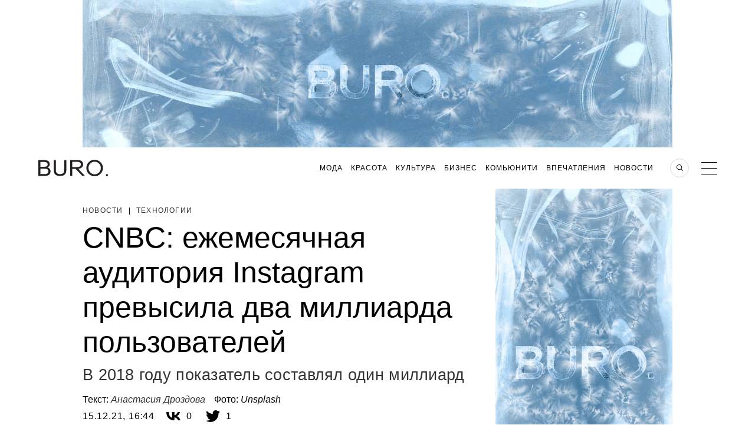

--- FILE ---
content_type: text/html; charset=UTF-8
request_url: https://www.buro247.ru/news/technology/15-dec-2021-instagram-audience-2-billion-users.html
body_size: 23950
content:
<!DOCTYPE html>
<html lang="ru">
<head prefix="og: http://ogp.me/ns# fb: http://ogp.me/ns/fb#">
    <meta charset="utf-8">
    <meta http-equiv="X-UA-Compatible" content="IE=edge">
    <meta name="engine" content="BURO. v2022-11-30-01" version="2022-11-30-01">
    <link href="/xml/rss.xml" rel="alternate" type="application/rss+xml"
          title="Новости Buro 24/7"/>
    <link href="/search.osd?_=2022-11-30-01" rel="search" type="application/opensearchdescription+xml"
          title="Поиск на Buro 24/7"/>

    <link rel="stylesheet" href="/themes/bundle/dist/desktop.css?_=2022-11-30-01">
    <link rel="stylesheet" href="/themes/main2018/assets/css/tablet.css?_=2022-11-30-01" media="screen and (max-width: 999px)">

    <!--[if lt IE 9]>
    <script src="http://ie7-js.googlecode.com/svn/version/2.1(beta4)/IE9.js"></script>

    <![endif]-->


    <title>CNBC: ежемесячная аудитория Instagram превысила два миллиарда пользователей | BURO.</title>
    <meta name="application-name" content="Buro247" >
<meta name="msapplication-tooltip" content="Новости Buro 24/7" >
<meta name="msapplication-starturl" content="https://www.buro247.ru" >
<meta name="msapplication-navbutton-color" content="#000000" >
<meta name="msapplication-task" content="name=Подписка на новости;action-uri=https://www.buro247.ru/xml/rss.xml;icon-uri=https://www.buro247.ru/img/feed.ico" >
<meta name="msapplication-task-separator" content="--" >
<meta name="msapplication-task" content="name=Facebook;action-uri=https://www.facebook.com/112049645549007;icon-uri=https://www.buro247.ru/img/fb.ico" >
<meta name="msapplication-task" content="name=ВКонтакте;action-uri=https://vk.com/club27345776;icon-uri=https://www.buro247.ru/img/vk.ico" >
<meta name="apple-mobile-web-app-status-bar-style" content="black" >
<meta name="viewport" content="width=1002" >
<meta name="description" content="Количество активных пользователей Instagram превысило два миллиарда человек. Социальная сеть не публиковала этот показатель с июня 2018 года." >
<meta name="keywords" content="пользователи, Instagram, инстаграм, социальные сети, facebook, meta" >
<meta name="news_keywords" content="пользователи, Instagram, инстаграм, социальные сети, facebook, meta" >
    <meta property="og:title" content="CNBC: ежемесячная аудитория Instagram превысила два миллиарда пользователей">
<meta property="og:type" content="article">
<meta property="og:description" content="В 2018 году показатель составлял один миллиард">
<meta property="og:image" content="https://www.buro247.ru/local/share/images/83168.png?1639575886">
<meta property="og:site_name" content="BURO.">
<meta property="og:url" content="https://www.buro247.ru/news/technology/15-dec-2021-instagram-audience-2-billion-users.html">
<meta property="twitter:card" content="summary_large_image">
<meta property="twitter:title" content="CNBC: ежемесячная аудитория Instagram превысила два миллиарда пользователей">
<meta property="twitter:description" content="В 2018 году показатель составлял один миллиард">
<meta property="twitter:image" content="https://www.buro247.ru/local/share/images/83168.png?1639575886">
<meta property="twitter:site" content="https://www.buro247.ru/news/technology/15-dec-2021-instagram-audience-2-billion-users.html">
    <link href="/img/touch.png" rel="apple-touch-icon" >
<link href="https://www.buro247.ru/news/technology/15-dec-2021-instagram-audience-2-billion-users.html" rel="canonical" >
<link href="https://m.buro247.ru/news/technology/15-dec-2021-instagram-audience-2-billion-users.html" media="only screen and (max-width: 480px)" rel="alternate" >
<link href="https://www.buro247.ru/amp/news/technology/15-dec-2021-instagram-audience-2-billion-users.html" rel="amphtml" >
    <script type="application/ld+json">{"@context":"http://schema.org","@type":"Organization","name":"BURO.","url":"https://www.buro247.ru","logo":{"@type":"ImageObject","url":"https://www.buro247.ru/themes/main2018/assets/_i/buro_favicon.png","width":180,"height":180}}</script>
    <script type="text/javascript" src="/js/jquery-1.8.3.min.js"></script>
<script type="text/javascript" src="/js/jquery.autocomplete-1.1.min.js"></script>
<script type="application/ld+json">
    {"@context":"http://schema.org","@type":"Article","mainEntityOfPage":{"@type":"WebPage","@id":"https://www.buro247.ru/news/technology/15-dec-2021-instagram-audience-2-billion-users.html"},"headline":"CNBC: ежемесячная аудитория Instagram превысила два миллиарда пользователей","datePublished":"2021-12-15T16:44:39+03:00","dateModified":"2021-12-15T16:44:46+03:00","articleSection":["Новости","Технологии"],"image":{"@type":"ImageObject","contentUrl":"https://www.buro247.ru/images/drozdova2/9857566464464444.png","url":"https://www.buro247.ru/images/drozdova2/9857566464464444.png"},"author":{"@type":"Person","name":"Анастасия Дроздова"},"description":"Количество активных пользователей Instagram превысило два миллиарда человек. Социальная сеть не публиковала этот показатель с июня 2018 года.","articleBody":"Количество активных пользователей Instagram превысило два миллиарда человек. Социальная сеть не публиковала этот показатель с июня 2018 года. Тогда он составлял один миллиард. Об этом сообщает телеканал CNBC.\nInstagram превысил отметку в два миллиарда пользователей в октябре 2021 года, за неделю до того, как материнская компания Facebook была переименована Марком Цукербергом в Meta. Представители социальной сети отказались дать CNBC комментарии.\nInstagram surpasses 2 billion monthly users while powering through a year of turmoil https://t.co/aYtr1iP2Dp— CNBC (@CNBC) December 14, 2021\n Ранее Instagram запустил функцию «Сделай перерыв», которая позволяет получать от приложения напоминания о необходимости отдохнуть от социальных сетей, и представил планы на 2022 год. ","publisher":{"@type":"Organization","url":"https://www.buro247.ru"}}</script>
<script type="text/javascript" src="/js/yastatic/es5-shims.min.js"></script>
<script type="text/javascript" src="/js/yastatic/share.js?3"></script>    <script src="/themes/main2018/assets/vendor/jquery/scrolldepth/jquery.scrolldepth.min.js?2022-11-30-01" ></script>
    <script src="/themes/main2018/assets/vendor/libs/main.js?_=2022-11-30-01"></script>
	<script src="/js/functions.js?2022-11-30-01"></script>
	<script src="/js/MediaThumb.js?2022-11-30-01"></script>
	



    <link rel="icon" type="image/png" sizes="192x192" href="/themes/main2018/assets/_i/buro_favicon.png">
    <link rel="manifest" href="/manifest.json">
    <meta name="theme-color" content="#232323">

        <!-- banner 2016_head_script id=614 --><meta property="fb:pages" content="112049645549007" />

<!-- Google Tag Manager -->
<script>
  (function(w,d,s,l,i){w[l]=w[l]||[];w[l].push({'gtm.start':
new Date().getTime(),event:'gtm.js'});var f=d.getElementsByTagName(s)[0],
j=d.createElement(s),dl=l!='dataLayer'?'&l='+l:'';j.async=true;j.src=
'https://www.googletagmanager.com/gtm.js?id='+i+dl;f.parentNode.insertBefore(j,f);
})(window,document,'script','dataLayer','GTM-N7RV3WZ')
</script>
<!-- End Google Tag Manager -->

<style>
  .playlist__link{
  	font-size: 0;
  }
  .story-card__content{
    background: rgba(0, 0, 0, 0) !important;
}
.story-card__lead{
    display: none;
}
.wysiwyg .banner-adfox a{
    opacity: 1;
}
  .mw-438  a:-webkit-any-link {
  pointer-events: none;
}
  .card210aswell-item a:-webkit-any-link {
  pointer-events: none;
}
</style>

<script>
banners_scrol="1";  
</script>

<!-- Facebook Pixel Code
<script>
!function(f,b,e,v,n,t,s)
{if(f.fbq)return;n=f.fbq=function(){n.callMethod?
n.callMethod.apply(n,arguments):n.queue.push(arguments)};
if(!f._fbq)f._fbq=n;n.push=n;n.loaded=!0;n.version='2.0';
n.queue=[];t=b.createElement(e);t.async=!0;
t.src=v;s=b.getElementsByTagName(e)[0];
s.parentNode.insertBefore(t,s)}(window,document,'script',
'https://connect.facebook.net/en_US/fbevents.js');
fbq('init', '462321781876143'); 
fbq('track', 'PageView');
</script>

<script async src="//www.instagram.com/embed.js"></script>
<script async src="//www.tiktok.com/embed.js"></script>
-->    <!-- banner 2016_head_counters id=395 --><script>window.yaContextCb = window.yaContextCb || []</script>
<script src="https://yandex.ru/ads/system/context.js" async></script>
<!-- Rating@Mail.ru counter -->
<script>
var _tmr = window._tmr || (window._tmr = []);
_tmr.push({id: "2941242", type: "pageView", start: (new Date()).getTime()});
(function (d, w, id) {
  if (d.getElementById(id)) return;
  var ts = d.createElement("script"); ts.type = "text/javascript"; ts.async = true; ts.id = id;
  ts.src = (d.location.protocol == "https:" ? "https:" : "http:") + "//top-fwz1.mail.ru/js/code.js";
  var f = function () {var s = d.getElementsByTagName("script")[0]; s.parentNode.insertBefore(ts, s);};
  if (w.opera == "[object Opera]") { d.addEventListener("DOMContentLoaded", f, false); } else { f(); }
})(document, window, "topmailru-code");
</script>
<!-- //Rating@Mail.ru counter -->

<!-- adfox -->
<link rel="preconnect" href="https://yastatic.net">
<link rel="dns-prefetch" href="https://yastatic.net">
<link rel="preconnect" href="https://yandex.ru">
<link rel="dns-prefetch" href="https://yandex.ru">

<style>
  /* боремся с экстремизмом */
[href^="https://facebook.com"],
[href^="https://www.facebook.com"],
[href^="https://m.facebook.com"],
.fb,
.buro-share-button-facebook,
.ya-share2__item_service_facebook,
.instagram-media,
[href^="https://instagram.com"],
[href^="https://www.instagram.com"],
.swiper-cards .social__list .social__item:first-child,
.in {
  display: none !important;
}
</style>
<script>
document.addEventListener("DOMContentLoaded", function () {
  document.querySelectorAll('[href*="instagram.com"]').forEach((el) => {
    if (el.innerText.length > 0 && !el.innerText.toLowerCase().includes('instagram')) {
      console.log(el.dataset.rknhref = el.href, el.href = 'http://blackhole.beeline.ru/?url=' + el.dataset.rknhref)
    }
  })
  document.querySelectorAll('[href*="facebook.com"]').forEach((el) => {
    if (el.innerText.length > 0 && !el.innerText.toLowerCase().includes('facebook')) {
      console.log(el.dataset.rknhref = el.href, el.href = 'http://blackhole.beeline.ru/?url=' + el.dataset.rknhref)
    }
  })
})
</script>    <script type='text/javascript'>
    var _sf_startpt=(new Date()).getTime()
    var _sf_async_config={};
    /** CONFIGURATION START **/
    _sf_async_config.uid = 60798;

    _sf_async_config.domain = 'buro247.ru';
    _sf_async_config.useCanonical = true;

    /** CONFIGURATION END **/
</script>

    <script  src="/editors/setka/editor/plugins/f4efd070ab4df78199e1e4da6e8dfa5c/public.js"></script><link rel="stylesheet" href="/editors/setka/editor/theme/css/545_buro_24_7_russia_1_481.min.css">
        <link href="//verstka.org/critical.css" rel="stylesheet">
        <script src="//go.verstka.org/api.js" async></script>
        <script>
            window.onVMSAPIReady = function( api ) {
                api.Article.enable({auto_mobile_detect: false,observe_selector: ".header-banner, .article_photo, .article-container"})
            }
        </script>
            <script async src="/js/BnWidgets.min.js?2022-11-30-01"></script>
    <script>
 document.addEventListener("DOMContentLoaded", function(){
     setTimeout(function(){
         BnWidgets.applySettings( {"update":"0","viewability":"0","update_top_time":"45","update_all_time":"120"} ); 
     },1000)
    
 });
 setInterval(function() {
     var mobile = 0;
     var settings = BnWidgets.settings;
     var viewability = 1;
     var update = 0;
     var update_all_time = 5000;
     var update_top_time = 5000;
     if(settings.hasOwnProperty('viewability')) {
         viewability = parseInt(settings.viewability);
     }
     if(settings.hasOwnProperty('update')) {
         update = parseInt(settings.update);
     }
     if(settings.hasOwnProperty('update_all_time')) {
         update_all_time = parseInt(settings.update_all_time);
     }
     if(settings.hasOwnProperty('update_top_time')) {
         update_top_time = parseInt(settings.update_top_time);
     }
     if(1 === update) {
         if(1 === mobile) {
             BnWidgets.updaterMobile(viewability,update_top_time,update_all_time);
         } else {
            BnWidgets.updaterDesktop(viewability,update_top_time,update_all_time);
         }
     }
     
    
 },5000)
</script>

<style>
    [data-key="2016_wide_1"] .widget_fixed {
        position: fixed;
        top: 70px;
        left: 0;
        padding-bottom: 2px;
        width: 100%;
        background-color: #fff;
        z-index: 111;
    }
  [data-key="2016_wide_1"] .widget_fixed_out {
    position: fixed;
    top: -200px;
    transition: top 0.3s ease-in-out;
}
.article-content [data-key="2016_wide_1"] .widget_fixed {
   left:inherit;
    width: 1000px;
}
</style>
</head>
<body class="ru_RU">
<!-- hide banner  --><!-- banner header id=662 --><!-- Google Tag Manager (noscript) -->
<noscript><iframe src="https://www.googletagmanager.com/ns.html?id=GTM-N7RV3WZ"
height="0" width="0" style="display:none;visibility:hidden"></iframe></noscript>
<!-- End Google Tag Manager (noscript) --><!-- hide banner  -->
<!--<script async src="https://cdn.onthe.io/io.js/"></script>
<script>
    var io_data = ;
    window._io_config_history = window._io_config_history || {};
    window._io_config = {"0.2.0":[]};
    if(typeof(window._io_config_history[io_data.page_url])==='undefined') {
        window._io_config_history[io_data.page_url] = true;
        window._io_config["0.2.0"].push(io_data);
    }
</script>-->
    <div id="side_menu_container" class="side_menu_wrap">
    <div class="sideMenu">
        <div class="sideMenu__main">
            <div class="search"><a href="#"></a></div>
            <div class="close_btn"><a href="#"></a></div>
            <nav>
                <ul class="main_menu">
                                    <li class="main_menu__item">
                    <a class="menu-item-a" href="/fashion"
                                            >
                        Мода                    </a>
                                        <ul class="secondary_menu">
                                                    <li class="secondary_menu__item">
                                <a href="/fashion/things">
                                    Вещи                                </a>
                            </li>
                                                    <li class="secondary_menu__item">
                                <a href="/fashion/trends">
                                    Тренды                                </a>
                            </li>
                                                    <li class="secondary_menu__item">
                                <a href="/fashion/heroes">
                                    Герои                                </a>
                            </li>
                                            </ul>
                                    </li>
                                    <li class="main_menu__item">
                    <a class="menu-item-a" href="/beauty"
                                            >
                        Красота                    </a>
                                        <ul class="secondary_menu">
                                                    <li class="secondary_menu__item">
                                <a href="/beauty/cosmetic">
                                    Косметика                                </a>
                            </li>
                                                    <li class="secondary_menu__item">
                                <a href="/beauty/health">
                                    Здоровье                                </a>
                            </li>
                                                    <li class="secondary_menu__item">
                                <a href="/beauty/trends">
                                    Тренды                                </a>
                            </li>
                                                    <li class="secondary_menu__item">
                                <a href="/sp/bbk">
                                    Beauty Kit                                </a>
                            </li>
                                            </ul>
                                    </li>
                                    <li class="main_menu__item">
                    <a class="menu-item-a" href="/culture"
                                            >
                        Культура                    </a>
                                        <ul class="secondary_menu">
                                                    <li class="secondary_menu__item">
                                <a href="/culture/books">
                                    Литература                                </a>
                            </li>
                                                    <li class="secondary_menu__item">
                                <a href="/culture/movies">
                                    Кино/Сериалы                                </a>
                            </li>
                                                    <li class="secondary_menu__item">
                                <a href="/culture/arts">
                                    Искусство                                </a>
                            </li>
                                                    <li class="secondary_menu__item">
                                <a href="/culture/music">
                                    Музыка                                </a>
                            </li>
                                            </ul>
                                    </li>
                                    <li class="main_menu__item">
                    <a class="menu-item-a" href="/business"
                                            >
                        Бизнес                    </a>
                                        <ul class="secondary_menu">
                                                    <li class="secondary_menu__item">
                                <a href="/business/business">
                                    Бизнес                                </a>
                            </li>
                                                    <li class="secondary_menu__item">
                                <a href="/business/technologies">
                                    Технологии                                </a>
                            </li>
                                            </ul>
                                    </li>
                                    <li class="main_menu__item">
                    <a class="menu-item-a" href="/community"
                                            >
                        Комьюнити                    </a>
                                        <ul class="secondary_menu">
                                                    <li class="secondary_menu__item">
                                <a href="/community/people">
                                    Люди                                </a>
                            </li>
                                                    <li class="secondary_menu__item">
                                <a href="/community/society">
                                    Общество                                </a>
                            </li>
                                                    <li class="secondary_menu__item">
                                <a href="/community/industry">
                                    Индустрия                                </a>
                            </li>
                                                    <li class="secondary_menu__item">
                                <a href="/community/party">
                                    Вечеринки                                </a>
                            </li>
                                            </ul>
                                    </li>
                                    <li class="main_menu__item">
                    <a class="menu-item-a" href="/impressions"
                                            >
                        Впечатления                    </a>
                                        <ul class="secondary_menu">
                                                    <li class="secondary_menu__item">
                                <a href="/impressions/travel">
                                    Путешествия                                </a>
                            </li>
                                                    <li class="secondary_menu__item">
                                <a href="/impressions/food">
                                    Еда                                </a>
                            </li>
                                                    <li class="secondary_menu__item">
                                <a href="/impressions/home">
                                    Дом                                </a>
                            </li>
                                                    <li class="secondary_menu__item">
                                <a href="/impressions/sex">
                                    Секс                                </a>
                            </li>
                                            </ul>
                                    </li>
                                    <li class="main_menu__item">
                    <a class="menu-item-a" href="/news"
                                            >
                        Новости                    </a>
                                        <ul class="secondary_menu">
                                                    <li class="secondary_menu__item">
                                <a href="/news/life">
                                    Жизнь                                </a>
                            </li>
                                                    <li class="secondary_menu__item">
                                <a href="/news/style">
                                    Стиль                                </a>
                            </li>
                                                    <li class="secondary_menu__item">
                                <a href="/news/culture">
                                    Культура                                </a>
                            </li>
                                                    <li class="secondary_menu__item">
                                <a href="/news/technology">
                                    Технологии                                </a>
                            </li>
                                            </ul>
                                    </li>
                    
                <li class="main_menu__instagram"><a href="/stars">Азбука Buro 24/7</a></li>
                <li class="main_menu__instagram"><a href="/columnists">Колумнисты</a></li>
                </ul>
            </nav>

            <ul class="side-social">
                <li class="side-social__item fb">
                    <a href="https://www.facebook.com/112049645549007" rel="me external" class="socialleftlink"></a>
                </li>
                <li class="side-social__item vk">
                    <a href="https://vk.com/club27345776" rel="me external" class="socialleftlink"></a>
                </li>
                <li class="side-social__item in">
                    <a href="https://instagram.com/buro247ru" rel="me external" class="socialleftlink"></a>
                </li>
                <li class="side-social__item pin">
                    <a href="https://www.pinterest.com/buro247ru/" rel="me external" class="socialleftlink"></a>
                </li>
            <li class="side-social__item tg">
                <a href="https://t.me/Buro247_ru" rel="me external" class="socialleftlink"></a>
            </li>
                <li class="side-social__item rss">
                    <a href="https://www.buro247.ru/xml/zen.xml" rel="me external" class="socialleftlink"></a>
                </li>
            </ul>
        </div>
        <div class="sideMenu__secondary">
            <div class="sign_in">
    <a href="/enter">
        Вход    </a>
</div>
<div class="sign_up">
    <a href="/newuser">
        Регистрация    </a>
</div>            <ul class="menu_info">
                <li><a href="/vakansii" rel="nofollow" target="_blank">Вакансии</a></li>
                <li><a href="/about-us" rel="nofollow" target="_blank">О проекте</a></li>
                <li><a href="/reklama" rel="nofollow" target="_blank">Реклама</a></li>
                <li><a href="/editorial" rel="nofollow" target="_blank">Контакты редакции</a></li>
                <li><a href="/copyright" rel="nofollow" target="_blank">Для правообладателей</a></li>
                <li><a href="/feedback" rel="nofollow" target="_blank">Обратная связь</a></li>
                <li><a href="http://www.rambler.ru/" rel="nofollow" target="_blank">Партнер &quot;Рамблера&quot;</a></li>
                <li><a href="/user-agreement" rel="nofollow" target="_blank">Пользовательское соглашение</a></li>
                <li><a href="/global" rel="nofollow" target="_blank">Buro 24/7 в других странах</a></li>
                <li><a href="/archives" rel="nofollow" target="_blank">Архив статей</a></li>
            </ul>
        </div>
    </div>
</div><script src="/themes/main2018/assets/vendor/jquery/tmpl/jsrender.min.js?_=201608011331"></script>
<script src="/themes/main2018/assets/vendor/jquery/tmpl/jsviews.min.js?_=201608011331"></script>
<div class="searchBlock hide" style="overflow-y: scroll;">
    <div class="wrapper">
        <p class="searchBlock__header">Поиск<span
                    class="searchBlock__close"></span></p>
        <form name="search_form" action="/search" method="get" class="searchBlock__form">
            <input id="search_form_string" placeholder="Меня интересует"
                   autofocus type="text" name="str"
                   minlength="3"/>
            <button id="search_form_send" type="submit"></button>
        </form>
        <div class="searchResult">
            <span id="search_result_preloader" class="preloader" style="margin-top: 0;">
            </span>
            <div id="searchResult__list"></div>
        </div>
        <p id="search_form_description" class="searchResult__text"></p>
    </div>
</div>
<script>
    $(function () {
        var
            intervalTo = null,
            isAjaxRequestInProgress = false,
            search_url = "/search",
            search_input = $('#search_form_string'),
            search_result_preloader = $('#search_result_preloader'),
            search_form_description = $('#search_form_description'),
            searchResultListElement = $('#searchResult__list'),
            searchResult__item_template_no_found = $.templates('#searchResult__item_template_no_found'),
            searchResult__item_template = $.templates('#searchResult__item_template'),
            searchResult__description_template = $.templates('#searchResult__description_template');

        search_input.val('');
        search_result_preloader.hide();

        function search_item_template  (row) {
            return '<section class="searchResult__item">' +
            '<a class="image-wrap" href="' + row.a_url + '">' +
           new MediaThumb(row.img, 230, 230, row.title).render() +
            '</a>' +
            '<p class="news_header__tags">' +
            '<a href="' + row.category_url + '">' + row.category_title + '</a>' +
            '</p>' +
            '<a href="' + row.a_url + '">' +
            '<h4 class="smallPreview__header">' + row.title + '</h4>' +
            '</a>' +
            '</section>';
        }

        function LoadData(val) {
            if (val.length > 3) {
                $.ajax({
                    url: search_url,
                    data: {str: val},
                    dataType: 'json',
                    type: 'post',
                    beforeSend: function () {
                        search_result_preloader.show();
                        searchResultListElement.empty();
                        search_form_description.empty();

                        if (isAjaxRequestInProgress == true) {
                            return false;
                        } else {
                            isAjaxRequestInProgress = true;
                        }
                    },
                    complete: function () {
                        isAjaxRequestInProgress = false;
                        search_result_preloader.hide();
                    },
                    success: function (response) {
                        if (response.total_rows > 0) {
                            var rows = response.row;
                            for (var k in rows) {
                                $("#searchResult__list").append(search_item_template(rows[k]));
                            }
                            if (response.total_rows > 4) {
                                searchResult__description_template.link(search_form_description, {
                                    total_rows: response.total_rows,
                                    term: search_input.val()
                                });
                            }
                        } else {
                            searchResult__item_template_no_found.link(searchResultListElement, response.row);
                        }
                    }
                });
            }
        }

        $('#search_form_string').on('input', null, null, function () {
            if (intervalTo) {
                clearTimeout(intervalTo);
            }

            intervalTo = setTimeout(function () {
                LoadData(search_input.val());
            }, 500);
        })
    });
</script>
<script id="searchResult__item_template" type="text/x-jsrender">
    <section class="searchResult__item"><a class="image-wrap" href="{{:
    a_url}}"><img src="/thumb/300x300{{:
    img}}" alt="news picture"></a><p class="news_header__tags"><a href="{{:
    category_url}}">{{:
    category_title}}</a></p><a href="{{:
    a_url}}"><h4 class="smallPreview__header">{{:
    title}}</h4></a></section>


</script>
<script id="searchResult__description_template" type="text/x-jsrender">
    Найдено (<span>{{:total_rows}}</span>) статьи <br><a href="/search?str={{:
    term}}" class="searchResult__all">Смотреть все материалы</a>




</script>
<script id="searchResult__item_template_no_found" type="text/x-jsrender"><p
     class="no_search_result" style="color: #fff;">По вашему запросу ничего не найдено    <br>Попробуйте изменить параметры поиска</p>




</script>
    <div class="header-banner js-header-banner">
    	    	        <div  data-key='2016_wide_1_freeze'  class='banner  hidden-xs hidden-sm hidden-md'  id='bn_dd3322' ><!-- banner 2016_wide_1_freeze id=546 --><style>
  [data-align="center"],
  [data-key="2016_wide_1_freeze"] {
  	display: flex;
    height:250px;
  	flex-direction: column;
  	align-items: center;
  	justify-content: center;
  }
  /* sticky magic */
  [data-sticky="true"] .header-banner,
  [data-sticky="true"] .header,
  .header-banner,
  .header {
    transition: top .3s ease
  }
  [data-sticky="true"] .header-banner {
    animation: stickyBannerShow .3s forwards, stickyBannerHide .3s 5.3s forwards
  }
  [data-sticky="true"] .header {
    animation: stickyHeaderShow .3s forwards, stickyHeaderHide .3s 5.3s forwards
  }
  @keyframes stickyBannerShow {
    to { top: 0 }
  }
  @keyframes stickyHeaderShow {
    to { top: 250px }
  }
  @keyframes stickyBannerHide {
    from { top: 0 }
    to { top: -250px }
  }
  @keyframes stickyHeaderHide {
    from { top: 250px }
    to { top: 0 }
  }
</style>
<!--AdFox START-->
<!--yandex_buro247partner-->
<!--Площадка: BURO. / * / *-->
<!--Тип баннера: 1000x250 Верхняя перетяжка-->
<!--Расположение: <верх страницы>-->

<div id="w-bn_dd3322" data-is_banner='1'  data-align="center" style="max-width: 100%; margin: auto; width: 1000px; height: 250px"></div>

<script>
 
  var buroTopFix = new Object()
  buroTopFix.element=document.querySelector('#w-bn_dd3322')
  buroTopFix.start=function(){
    document.body.dataset.sticky=true
    setTimeout(function(){document.body.dataset.sticky=''}, 5600)
  }
  window.yaContextCb.push(()=>{
      Ya.adfoxCode.create({
        ownerId: 343870,
        containerId: 'w-bn_dd3322',
        params: {
            pp: 'g',
            ps: 'dyeu',
            p2: 'gtcc'
        },
      	onLoad: function(data){
          console.log('frize_load');
        },
      	onRender: function() {
          console.log('frize_render');
      
		if(BnWidgets.settings.hasOwnProperty('viewability') && BnWidgets.settings.viewability == '0') {
            
        } else {
          buroTopFix.start();
        }
        
		},
      	onError: function(error) {
          console.log('frize_error');
          console.log(error);
          
        },
      	onStub: function() {
       
           console.log('frize_stub:'+new Date().toISOString().slice(0, 19).replace('T', ' '));
           const elem = document.getElementById('w-bn_dd3322');
            elem.style.height = '0px';
          
       }
    }, ['desktop', 'tablet'], {
        tabletWidth: 830,
        phoneWidth: 480
})
    })
</script></div>            </div>

<header class="header inner-page js-header">
    <div class="header_body">
        <div class="header_inner">
            <div class="logo logo_buro">
                <a href="/" class="logo__wrapper logo__wrapper_image">
                    <div class="logo__image">

                    </div>
                </a>
                <a href="/" class="logo__wrapper logo__wrapper_planet">
                    <div class="planet">
                        <div class="planet__satellite"></div>
                    </div>
                </a>
            </div>
            <div style="display:flex;padding-left: 120px;width:100%">
                <div  data-key='2016_button_3'  class='banner  commercial_second hidden-xs hidden-sm hidden-md'  id='bn_b343a6' ><!-- banner 2016_button_3  --></div>            </div>
            <div class="menu_wrapper">
                <div class="global">Russia</div>
                            <nav>
                <ul class="headerMenuMain">
                                            <li class="headerMenuMain__item">
                            <a href="/fashion">Мода</a>
                                                            <ul class="headerMenuSecondary">
                                                                            <li class="headerMenuSecondary__item">
                                            <a href="/fashion/things">
                                                Вещи                                            </a>
                                        </li>
                                                                            <li class="headerMenuSecondary__item">
                                            <a href="/fashion/trends">
                                                Тренды                                            </a>
                                        </li>
                                                                            <li class="headerMenuSecondary__item">
                                            <a href="/fashion/heroes">
                                                Герои                                            </a>
                                        </li>
                                                                    </ul>
                                                    </li>
                                            <li class="headerMenuMain__item">
                            <a href="/beauty">Красота</a>
                                                            <ul class="headerMenuSecondary">
                                                                            <li class="headerMenuSecondary__item">
                                            <a href="/beauty/cosmetic">
                                                Косметика                                            </a>
                                        </li>
                                                                            <li class="headerMenuSecondary__item">
                                            <a href="/beauty/health">
                                                Здоровье                                            </a>
                                        </li>
                                                                            <li class="headerMenuSecondary__item">
                                            <a href="/beauty/trends">
                                                Тренды                                            </a>
                                        </li>
                                                                            <li class="headerMenuSecondary__item">
                                            <a href="/sp/bbk">
                                                Beauty Kit                                            </a>
                                        </li>
                                                                    </ul>
                                                    </li>
                                            <li class="headerMenuMain__item">
                            <a href="/culture">Культура</a>
                                                            <ul class="headerMenuSecondary">
                                                                            <li class="headerMenuSecondary__item">
                                            <a href="/culture/books">
                                                Литература                                            </a>
                                        </li>
                                                                            <li class="headerMenuSecondary__item">
                                            <a href="/culture/movies">
                                                Кино/Сериалы                                            </a>
                                        </li>
                                                                            <li class="headerMenuSecondary__item">
                                            <a href="/culture/arts">
                                                Искусство                                            </a>
                                        </li>
                                                                            <li class="headerMenuSecondary__item">
                                            <a href="/culture/music">
                                                Музыка                                            </a>
                                        </li>
                                                                    </ul>
                                                    </li>
                                            <li class="headerMenuMain__item">
                            <a href="/business">Бизнес</a>
                                                            <ul class="headerMenuSecondary">
                                                                            <li class="headerMenuSecondary__item">
                                            <a href="/business/business">
                                                Бизнес                                            </a>
                                        </li>
                                                                            <li class="headerMenuSecondary__item">
                                            <a href="/business/technologies">
                                                Технологии                                            </a>
                                        </li>
                                                                    </ul>
                                                    </li>
                                            <li class="headerMenuMain__item">
                            <a href="/community">Комьюнити</a>
                                                            <ul class="headerMenuSecondary">
                                                                            <li class="headerMenuSecondary__item">
                                            <a href="/community/people">
                                                Люди                                            </a>
                                        </li>
                                                                            <li class="headerMenuSecondary__item">
                                            <a href="/community/society">
                                                Общество                                            </a>
                                        </li>
                                                                            <li class="headerMenuSecondary__item">
                                            <a href="/community/industry">
                                                Индустрия                                            </a>
                                        </li>
                                                                            <li class="headerMenuSecondary__item">
                                            <a href="/community/party">
                                                Вечеринки                                            </a>
                                        </li>
                                                                    </ul>
                                                    </li>
                                            <li class="headerMenuMain__item">
                            <a href="/impressions">Впечатления</a>
                                                            <ul class="headerMenuSecondary">
                                                                            <li class="headerMenuSecondary__item">
                                            <a href="/impressions/travel">
                                                Путешествия                                            </a>
                                        </li>
                                                                            <li class="headerMenuSecondary__item">
                                            <a href="/impressions/food">
                                                Еда                                            </a>
                                        </li>
                                                                            <li class="headerMenuSecondary__item">
                                            <a href="/impressions/home">
                                                Дом                                            </a>
                                        </li>
                                                                            <li class="headerMenuSecondary__item">
                                            <a href="/impressions/sex">
                                                Секс                                            </a>
                                        </li>
                                                                    </ul>
                                                    </li>
                                            <li class="headerMenuMain__item">
                            <a href="/news">Новости</a>
                                                            <ul class="headerMenuSecondary">
                                                                            <li class="headerMenuSecondary__item">
                                            <a href="/news/life">
                                                Жизнь                                            </a>
                                        </li>
                                                                            <li class="headerMenuSecondary__item">
                                            <a href="/news/style">
                                                Стиль                                            </a>
                                        </li>
                                                                            <li class="headerMenuSecondary__item">
                                            <a href="/news/culture">
                                                Культура                                            </a>
                                        </li>
                                                                            <li class="headerMenuSecondary__item">
                                            <a href="/news/technology">
                                                Технологии                                            </a>
                                        </li>
                                                                    </ul>
                                                    </li>
                                    </ul>
            </nav>
            <div class="commercial">
                <div  data-key='2016_button_1'  class='banner  commercial_first hidden-xs hidden-sm hidden-md'  id='bn_295fe5' ><!-- banner 2016_button_1 id=596 --><!-- sendsay form widget -->
<!--<script src="//image.sendsay.ru/app/js/forms/forms.min.js"></script>
<script>SENDSAY.activatePopup("//sendsay.ru/form/x_1450346008657530/1/")</script> --->
<style>
  .sendsay-field.sendsay-field-invalid .sendsay-error {
  display: none;
  }
.sendsay-button input {
      line-height: 0.75em;
  }
</style></div>                <div  data-key='2016_button_2'  class='banner  commercial_second hidden-xs hidden-sm hidden-md'  id='bn_1180d0' ><!-- banner 2016_button_2  --></div>            </div>
            <div class="search"></div>
            <div data-source="side_menu.html .side_menu_wrap" class="menu"></div>
            </div>
        </div>
        
            </div>
</header>
<div  data-key='2019_under_menu'  class='banner  hidden-xs hidden-sm hidden-md'  id='bn_a1c1fc' ><!-- banner 2019_under_menu  --></div>    <div class="main_content_container">
        
<div class="infinity-page js-infinity-page tpl-show"
     data-hide-b="none"
     data-categories-id="33"
     data-articles-id="83168"
     data-title="CNBC: ежемесячная аудитория Instagram превысила два миллиарда пользователей"
     data-url="https://www.buro247.ru/news/technology/15-dec-2021-instagram-audience-2-billion-users.html"
>

    <script>
        window.__paramAdFox = 'uzs';
    </script>
	<div class="wrapper" id="article-83168">
    

    <script>
var _sf_async_config = _sf_async_config || {};
_sf_async_config.authors = "Анастасия Дроздова";
_sf_async_config.sections = "Новости, Технологии";
</script>                <div class="article-aside t-show article-content" data-io-article-url = 'https://www.buro247.ru/news/technology/15-dec-2021-instagram-audience-2-billion-users.html'>
	                                <div class="col_2 mw-670">
                <section class="col_2">
                    <div class="article_photo">
                                                                    </div>
                    <div class="article_header">
	<div class="article_header_tags">
                    <p class="article_tags">
                                    <a href="/news">
                        Новости                    </a>
                    <span class="em">|</span>
                                <a href="/news/technology">
                    Технологии                </a>
            </p>
        			</div>
    <h1 class="article_title">CNBC: ежемесячная аудитория Instagram превысила два миллиарда пользователей</h1>
            <p class="article_subtitle">В 2018 году показатель составлял один миллиард</p>
        <div class="articleHead">
        <p class="author_name">Текст:
            <a href="/all/text/anastasiya-drozdova">Анастасия Дроздова</a>

    </p>        <p class="author_name">
                           Фото:
                                      <noindex><span>Unsplash</span></noindex>
                            <br>
                    </p>
        <div class="time-share" data-article-id="83168">
    <span class="article_date">15.12.21, 16:44</span>
    <time  style="display: none;" datetime="2021-12-15T16:44:39+03:00" pubdate>2021-12-15T16:44:39+03:00</time>
    <div class="social_icons" id="ya-share2-6976a83950ffd"></div>
<script>
    $(function () {
    	var socials = [
		    'facebook',
		    'vkontakte',
		    'twitter',
	    ];
	    var shareParams = {
	    	content: {
		        url: 'https://www.buro247.ru/news/technology/15-dec-2021-instagram-audience-2-billion-users.html',
		        description: "%D0%92+2018+%D0%B3%D0%BE%D0%B4%D1%83+%D0%BF%D0%BE%D0%BA%D0%B0%D0%B7%D0%B0%D1%82%D0%B5%D0%BB%D1%8C+%D1%81%D0%BE%D1%81%D1%82%D0%B0%D0%B2%D0%BB%D1%8F%D0%BB+%D0%BE%D0%B4%D0%B8%D0%BD+%D0%BC%D0%B8%D0%BB%D0%BB%D0%B8%D0%B0%D1%80%D0%B4",
		        image: "https://www.buro247.ru",
		        title: "CNBC%3A+%D0%B5%D0%B6%D0%B5%D0%BC%D0%B5%D1%81%D1%8F%D1%87%D0%BD%D0%B0%D1%8F+%D0%B0%D1%83%D0%B4%D0%B8%D1%82%D0%BE%D1%80%D0%B8%D1%8F+Instagram+%D0%BF%D1%80%D0%B5%D0%B2%D1%8B%D1%81%D0%B8%D0%BB%D0%B0+%D0%B4%D0%B2%D0%B0+%D0%BC%D0%B8%D0%BB%D0%BB%D0%B8%D0%B0%D1%80%D0%B4%D0%B0+%D0%BF%D0%BE%D0%BB%D1%8C%D0%B7%D0%BE%D0%B2%D0%B0%D1%82%D0%B5%D0%BB%D0%B5%D0%B9",
	        },
	        theme: {
		        services: socials.join(','),
		        counter: false,
		        lang: 'ru',
		        limit: 10,
		        bare: true,
		        copy: 'hidden'
	        },
	        hooks: {
				onready: function() {
					var shareSec=$("#ya-share2-6976a83950ffd ul");
					shareSec.children("li:last").after($("#ya-share2-6976a83950ffd_fav").html());
					$("#ya-share2-6976a83950ffd_fav").remove();
					shareSec.on("click","li.add-to-favorites a[data-target]", function(){
						var link=$(this);
						$.post(link.attr("href"),{},function(data){
							link.replaceWith(data);
						});
						return false;
					});
					var socialData = {}
					for (var i = 0; i < socials.length; i++) {
						socialData[i] = '';
					}
					var articleId = $("#ya-share2-6976a83950ffd").closest('.infinity-page').attr('data-articles-id');
					if (!articleId) {
						articleId = $("#ya-share2-6976a83950ffd").closest('.time-share').attr('data-article-id');
					}
					shareSec.each(function() {
						var share = this;
						var onScroll = function() {
							var top = share.getBoundingClientRect().top;
							if (
								top > 0 &&
								top < window.innerHeight
							) {
								/*gtag('event', 'subscribearticle', {'action' : 'View'});*/
								window.removeEventListener('scroll', onScroll);
							}
						};
						window.addEventListener('scroll', onScroll);
						onScroll();
					});
					$.get(('/API/article/shares?article_id=' + articleId), function(response) {
						$('#ya-share2-6976a83950ffd .ya-share2__item').each(function() {
							var item = $(this),
								link = $('.ya-share2__link', this),
								socnet = 'facebook';
							for (var i = 0; i < socials.length; i++) {
								if (item.hasClass('ya-share2__item_service_' + socials[i])) {
									socnet = socials[i];
									break;
								}
							}
							$("<span class='ya-share2__counter js-share-counter' data-article-id='" + articleId + "' data-social='" + socnet + "'>" + (response.data[socnet] || 0) + "</span>").insertAfter(link.get(0));
						});
					});
				},
		        onshare: function (name) {
			        var articleId = $("#ya-share2-6976a83950ffd").closest('.infinity-page').attr('data-articles-id');
			        if (!articleId) {
				        articleId = $("#ya-share2-6976a83950ffd").closest('.time-share').attr('data-article-id');
			        }
			        console.log('SHARE ARTICLE CLICK');
			        /*gtag('event', 'subscribearticle', {'action' : 'Click'});*/
			        $.post('/API/article/add_share', {
				        article_id: articleId,
				        social: name,
			        }, function(response) {
			        	var selector = '.js-share-counter[data-article-id="' + articleId + '"][data-social="' + name + '"]',
					        counter = $(selector),
					        count = parseInt(counter.first().html());
					    counter.each(function() {
						    $(this).html(count + 1);
					    })
			        });
		        }
	        },
        };
	    Ya.share2("ya-share2-6976a83950ffd", shareParams);
    });
</script>

<style>
	.ya-share2__item_service_reverbnation {
		display: none !important;
	}
	.ya-share2__counter {
		font-size: 16px;
		margin-right: 24px;
	}
</style>
</div>
    </div>
</div>                </section>
                                <div class="wysiwyg js-mediator-article">
                                                            <div class="stk-post stk-layout_12col_12470 stk-theme_23090" data-ui-id="post" data-reset-type="class" data-editor-version="3.1.3" data-stk='{"images":[]}' data-layout-type="auto">
<p class="stk-reset" data-ce-tag="paragraph">Количество активных пользователей Instagram превысило два миллиарда человек. Социальная сеть не публиковала этот показатель с июня 2018 года. Тогда он составлял один миллиард. Об этом сообщает телеканал <a href="https://www.cnbc.com/2021/12/14/instagram-surpasses-2-billion-monthly-users.html" target="_blank" class="stk-reset" data-gtm-vis-has-fired-10171822_255="1">CNBC</a>.</p>
<p class="stk-reset" data-ce-tag="paragraph">Instagram превысил отметку в два миллиарда пользователей в октябре 2021 года, за неделю до того, как материнская компания Facebook была переименована Марком Цукербергом в Meta. Представители социальной сети отказались дать CNBC комментарии.</p>
<figure class="stk-reset stk-embed_rendered" data-ce-tag="embed"><code class="stk-code"><blockquote class="twitter-tweet">
<p lang="en" dir="ltr">Instagram surpasses 2 billion monthly users while powering through a year of turmoil <a href="https://t.co/aYtr1iP2Dp">https://t.co/aYtr1iP2Dp</a></p>— CNBC (@CNBC) <a href="https://twitter.com/CNBC/status/1470790000027516929?ref_src=twsrc%5Etfw">December 14, 2021</a>
</blockquote> <script async="" src="https://platform.twitter.com/widgets.js" charset="utf-8"></script></code><figcaption class="stk-reset stk-description" data-ce-tag="description"></figcaption></figure><p class="stk-reset" data-ce-tag="paragraph">Ранее Instagram запустил функцию «Сделай перерыв», которая позволяет получать от приложения напоминания о необходимости отдохнуть от социальных сетей, и представил <a class="stk-reset" data-gtm-vis-has-fired-10171822_255="1" href="https://www.buro247.ru/news/technology/7-dec-2021-instagram-launched-rest-function.html" target="_blank">планы</a> на 2022 год. </p>
</div>                    <div  data-key='2016_article_end'  class='banner  hidden-xs hidden-sm hidden-md'  id='bn_47ff7f' ><!-- banner 2016_article_end  --></div>                        <div class="center article_tag-bottom">
                    <div>
                <a href="https://www.buro247.ru/all/term/facebook">Facebook</a>
            </div>
                    <div>
                <a href="https://www.buro247.ru/all/term/instagram">Instagram</a>
            </div>
                    <div>
                <a href="https://www.buro247.ru/all/term/sotcialnye-seti">социальные сети</a>
            </div>
                    <div>
                <a href="https://www.buro247.ru/all/term/meta">Meta</a>
            </div>
            </div>
                </div>
	            <div class="social_icons" id="ya-share2-6976a83951e4e"></div>
<script>
    $(function () {
    	var socials = [
		    'facebook',
		    'vkontakte',
		    'twitter',
	    ];
	    var shareParams = {
	    	content: {
		        url: 'https://www.buro247.ru/news/technology/15-dec-2021-instagram-audience-2-billion-users.html',
		        description: "%D0%92+2018+%D0%B3%D0%BE%D0%B4%D1%83+%D0%BF%D0%BE%D0%BA%D0%B0%D0%B7%D0%B0%D1%82%D0%B5%D0%BB%D1%8C+%D1%81%D0%BE%D1%81%D1%82%D0%B0%D0%B2%D0%BB%D1%8F%D0%BB+%D0%BE%D0%B4%D0%B8%D0%BD+%D0%BC%D0%B8%D0%BB%D0%BB%D0%B8%D0%B0%D1%80%D0%B4",
		        image: "https://www.buro247.ru/local/share/images/83168.png",
		        title: "CNBC%3A+%D0%B5%D0%B6%D0%B5%D0%BC%D0%B5%D1%81%D1%8F%D1%87%D0%BD%D0%B0%D1%8F+%D0%B0%D1%83%D0%B4%D0%B8%D1%82%D0%BE%D1%80%D0%B8%D1%8F+Instagram+%D0%BF%D1%80%D0%B5%D0%B2%D1%8B%D1%81%D0%B8%D0%BB%D0%B0+%D0%B4%D0%B2%D0%B0+%D0%BC%D0%B8%D0%BB%D0%BB%D0%B8%D0%B0%D1%80%D0%B4%D0%B0+%D0%BF%D0%BE%D0%BB%D1%8C%D0%B7%D0%BE%D0%B2%D0%B0%D1%82%D0%B5%D0%BB%D0%B5%D0%B9",
	        },
	        theme: {
		        services: socials.join(','),
		        counter: false,
		        lang: 'ru',
		        limit: 10,
		        bare: true,
		        copy: 'hidden'
	        },
	        hooks: {
				onready: function() {
					var shareSec=$("#ya-share2-6976a83951e4e ul");
					shareSec.children("li:last").after($("#ya-share2-6976a83951e4e_fav").html());
					$("#ya-share2-6976a83951e4e_fav").remove();
					shareSec.on("click","li.add-to-favorites a[data-target]", function(){
						var link=$(this);
						$.post(link.attr("href"),{},function(data){
							link.replaceWith(data);
						});
						return false;
					});
					var socialData = {}
					for (var i = 0; i < socials.length; i++) {
						socialData[i] = '';
					}
					var articleId = $("#ya-share2-6976a83951e4e").closest('.infinity-page').attr('data-articles-id');
					if (!articleId) {
						articleId = $("#ya-share2-6976a83951e4e").closest('.time-share').attr('data-article-id');
					}
					shareSec.each(function() {
						var share = this;
						var onScroll = function() {
							var top = share.getBoundingClientRect().top;
							if (
								top > 0 &&
								top < window.innerHeight
							) {
								/*gtag('event', 'subscribearticle', {'action' : 'View'});*/
								window.removeEventListener('scroll', onScroll);
							}
						};
						window.addEventListener('scroll', onScroll);
						onScroll();
					});
					$.get(('/API/article/shares?article_id=' + articleId), function(response) {
						$('#ya-share2-6976a83951e4e .ya-share2__item').each(function() {
							var item = $(this),
								link = $('.ya-share2__link', this),
								socnet = 'facebook';
							for (var i = 0; i < socials.length; i++) {
								if (item.hasClass('ya-share2__item_service_' + socials[i])) {
									socnet = socials[i];
									break;
								}
							}
							$("<span class='ya-share2__counter js-share-counter' data-article-id='" + articleId + "' data-social='" + socnet + "'>" + (response.data[socnet] || 0) + "</span>").insertAfter(link.get(0));
						});
					});
				},
		        onshare: function (name) {
			        var articleId = $("#ya-share2-6976a83951e4e").closest('.infinity-page').attr('data-articles-id');
			        if (!articleId) {
				        articleId = $("#ya-share2-6976a83951e4e").closest('.time-share').attr('data-article-id');
			        }
			        console.log('SHARE ARTICLE CLICK');
			        /*gtag('event', 'subscribearticle', {'action' : 'Click'});*/
			        $.post('/API/article/add_share', {
				        article_id: articleId,
				        social: name,
			        }, function(response) {
			        	var selector = '.js-share-counter[data-article-id="' + articleId + '"][data-social="' + name + '"]',
					        counter = $(selector),
					        count = parseInt(counter.first().html());
					    counter.each(function() {
						    $(this).html(count + 1);
					    })
			        });
		        }
	        },
        };
	    Ya.share2("ya-share2-6976a83951e4e", shareParams);
    });
</script>

<style>
	.ya-share2__item_service_reverbnation {
		display: none !important;
	}
	.ya-share2__counter {
		font-size: 16px;
		margin-right: 24px;
	}
</style>
                <div  data-key='2016_article'  class='banner  hidden-xs hidden-sm hidden-md'  id='bn_6d586e' ><!-- banner 2016_article id=584 --><style>
.another_news.another_news--after-content {
  position: relative;
z-index: 1;
}
  .humanity-article-bottom {
  color: #444;
  opacity: 1;
  font-size: 16px;
  font-style: italic;
  }
</style>
<div style="display: none" class="humanity-article-bottom" data-humanityarticlebottom>
  <p>Больше материалов по теме на <a href="/now?utm_source=article-bottom" class="underline">главной странице проекта Humanity 3.0</a></p>
</div>
<script>
  document.addEventListener('DOMContentLoaded', function(){
if(document.querySelector('.article-content').querySelector('[href$="/all/term/budushcee_industriy"]')||
   document.querySelector('.article-content').querySelector('[href$="/all/term/dengi_budushcego"]')||
   document.querySelector('.article-content').querySelector('[href$="/all/term/kultura_budushcego"]')||
   document.querySelector('.article-content').querySelector('[href$="/all/term/chto_delat"]') ){
document.querySelector('[data-humanityarticlebottom]').style.display='block'
}
  })
</script></div>            </div>
            <aside class="aside">
	<div class="sticky-container">
		<div class="sticky-container-item">
			<div  data-key='2016_banner_1'  class='banner  hidden-xs hidden-sm hidden-md'  id='bn_6356e2' ><!-- banner 2016_banner_1 id=460 --><div class="widget_tall" onclick="ga('send', 'event', 'B_1', 'Clck');"><!--AdFox START-->
<!--yandex_buro247partner-->
<!--Площадка: BURO. / * / *-->
<!--Тип баннера: 300x600-->
<!--Расположение: <середина страницы>-->
<div id="w-bn_6356e2" data-is_banner='1'  data-id="adfox_158688137368586965"></div>
<script>
  window.yaContextCb.push(()=>{
      Ya.adfoxCode.create({
        ownerId: 343870,
        containerId: 'w-bn_6356e2',
        params: {
            pp: 'h',
            ps: 'dyeu',
            p2: 'gtcd'
        },
      	onLoad: function(data) {
                  if (typeof (ga) != "undefined") {
          ga('event', 'send', {
            'event_category': '3x6',
            'event_label': 'onLoad'
          })
        }
          console.log('3x6', 'onLoad')
        },
		onRender: function() {
                  if (typeof (ga) != "undefined") {
          ga('event', 'send', {
            'event_category': '3x6',
            'event_label': 'onRender'
          })
                  }
          console.log('3x6', 'onRender')
        },
		onError: function(error) {
                  if (typeof (ga) != "undefined") {
          ga('event', 'send', {
            'event_category': '3x6',
            'event_label': 'onError'
          })
                  }
          console.log('3x6', 'onError')
        },
		onStub: function() {
                  if (typeof (ga) != "undefined") {
          ga('event', 'send', {
            'event_category': '3x6',
            'event_label': 'onStub'
          })
                  }
          console.log('3x6', 'onStub')
                           }
    }, ['desktop', 'tablet'], {
        tabletWidth: 830,
        phoneWidth: 480,
        isAutoReloads: false
    })
    })
</script>
<style>
  .sticky-container+.sticky-container { display: none }
  .sticky-container { height: 100% }
</style></div></div>							<div data-can-hidden="1">
						<div  data-key='2016_banner_2'  class='banner  hidden-xs hidden-sm hidden-md'  id='bn_293383' ><!-- banner 2016_banner_2  --></div>							</div>
						<div  data-key='2016_banner_3'  class='banner  hidden-xs hidden-sm hidden-md'  id='bn_f4aa01' ><!-- banner 2016_banner_3  --></div>			<div  data-key='2016_banner_3_2'  class='banner  hidden-xs hidden-sm hidden-md'  id='bn_4c7392' ><!-- banner 2016_banner_3_2  --></div>
            		</div>
	</div>
</aside>            <div style="clear:both"></div>
        </div>
	</div>
			<!-- Это НЕ шоппинг -->
			<div class="wrapper">
	    	    <div  data-key='2018_read_also'  class='banner  hidden-xs hidden-sm hidden-md'  id='bn_fbe5eb' ><!-- banner 2018_read_also  --></div>	    
<div  data-key='2016_wide_2'  class='banner  hidden-xs hidden-sm hidden-md'  id='bn_9caf70' ><!-- banner 2016_wide_2 id=547 --><style>
  [data-key="2016_wide_2"] {
  	display: flex;
  	flex-direction: column;
  	align-items: center;
  	justify-content: center;
    margin-bottom: 50px
  }
  #w-bn_9caf70{
  	width: 1000px;
    margin: 0 auto;
   /** border:1px #333 solid;**/
        box-sizing: content-box;
  }
</style>
<!--AdFox START-->
<!--yandex_buro247partner-->
<!--Площадка: BURO. / * / *-->
<!--Тип баннера: 1000x250 Нижняя перетяжка-->
<!--Расположение: <низ страницы>-->
<!--
<div id="adfox_158688131412478936"></div>
-->
<div id="w-bn_9caf70" data-is_banner='1' ></div>
<script>
    //console.log(document.querySelector('#w-'+'bn_9caf70').parentNode)
   window.yaContextCb.push(()=>{
    window.Ya.adfoxCode.createScroll({
        ownerId: 343870,
        containerId: 'w-bn_9caf70',
        params: {
            pp: 'i',
            ps: 'dyeu',
            p2: 'gtce'
        },
        onLoad: function(data) { 
          ga('event', 'send', {
            'event_category': 'mw1',
            'event_label': 'onLoad'
          })
          console.log('WIDE 2 LOAD')
        },
      	onRender: function() {
          console.log('WIDE 2 RENDER', this.container);
								},
      	onError: function(error) {console.log('WIDE 2 ERROR', error);},
      	onStub: function() {console.log('WIDE 2 STUB');}
    }, ['desktop', 'tablet'], {
        tabletWidth: 830,
        phoneWidth: 480,
        isAutoReloads: false
    })
  })
    
</script>
<script>
  //фикс по задаче #14850
if(typeof(instgrm)==='object') {
   instgrm.Embeds.process()
  }
</script></div>
	<div  data-key='2019_wide-page-end-1'  class='banner  hidden-xs hidden-sm hidden-md'  id='bn_f3d0f3' ><!-- banner 2019_wide-page-end-1 id=573 --><!--
<script async src="https://www.buro247.ru/relap.js" data-relap-token="wgx1_ddT3CHc297b"></script>
-->
<!--<script src='//relap.io/v7/relap.js' data-relap-token='wgx1_ddT3CHc297b'></script>

<div class="js-relap-anchor" data-relap-id="2snJebBxyjHLIyMj" data-hui="test"></div>

<script>
window.relapTasks = window.relapTasks || [];
window.relapTasks.push(function(relapAPI) {
  // relapAPI стало доступно внутри данной функции

relapAPI.addWidgets();
});
</script> -->

 
<!--head -->
<script async src="https://widget.sparrow.ru/js/embed.js"></script>

<!--body -->
<!-- Sparrow -->
<script type="text/javascript" data-key="c67937d9427a437a94919af1580fcd27">
    (function(w, a) {
        (w[a] = w[a] || []).push({
            'script_key': 'c67937d9427a437a94919af1580fcd27',
            'settings': {
                'sid': 59857
            }
        });
        if(window['_Sparrow_embed']){
         window['_Sparrow_embed'].initWidgets();
        }
    })(window, '_sparrow_widgets');
</script>
<!-- /Sparrow --></div>
    <div  data-key='2019_d_in_page_video'  class='banner  hidden-xs hidden-sm hidden-md'  id='bn_39ce41' ><!-- banner 2019_d_in_page_video id=567 --><script>
  function TeadsError() {
    console.log("TeadsError")
  }
</script>
<style>
  .js-relap-widget-wrapper {
    margin-bottom: 50px;
    margin-top: 50px;
  }
  .buzzplayer-stage {
  margin-bottom: 40px
}
</style>
<script>
  $(document).ready(function () {

    var article_wrappers = document.getElementsByClassName("stk-post");
    if (article_wrappers.length == 0) article_wrappers = document.getElementsByClassName("wysiwyg");

    var current_article_wrapper = null;
    for (i = 0; i < article_wrappers.length; i++) {
      var wrapper = article_wrappers[i];
      if (!wrapper.hasAttribute('adfox-init')) {
        wrapper.setAttribute('adfox-init', '1');
        current_article_wrapper = $(wrapper);
        break;
      }
    }

    //Если на странице есть контент, то размечаем его
    if (current_article_wrapper != null && current_article_wrapper.width() > 100) {
      var postheight = current_article_wrapper.height();

      //проверяем высоту контента, с расчетом установки по 1 баннеру на 2000px

      if (postheight > 1000 && postheight < 2000) add_marker_ads(1);
      if (postheight > 2000 && postheight < 4000) add_marker_ads(2);
      if (postheight >= 4000) add_marker_ads(3);
    }

    //Помещаем в контент маркеры от 1 до 3 шт
    function add_marker_ads(n) {
      var step = Math.round($(".stk-post").children().length / n);
      //console.log(current_article_wrapper.children());
      //if(Math.round($(".stk-post").children().length>=4)

      switch (n) {
        case 1:
          $("<span id='w-bn_39ce41' data-is_banner='1' ></span>").insertAfter(current_article_wrapper.children()[2]);
          $("<div class='buzzplayer-stage' data-hash='kbDH64c7yFY_jqB7YcKn5M_e1quQ4Q62asqN66hTpctgBb5rwUwSWA'></div>")
            .insertAfter(current_article_wrapper.children()[2]);
          $("<div class='js-relap-adhoc-anchor' data-relap-id='VqlWn16eRrVPnLKy' style='width:100%'></div>")
            .insertAfter(current_article_wrapper.children()[2]);
          break;

        case 2:
          $("<span id='w-bn_39ce41' data-is_banner='1' ></span>").insertAfter(current_article_wrapper.children()[2]);
          $("<div class='buzzplayer-stage' data-hash='kbDH64c7yFY_jqB7YcKn5M_e1quQ4Q62asqN66hTpctgBb5rwUwSWA'></div>")
            .insertAfter(current_article_wrapper.children()[2]);
          $("<div class='js-relap-adhoc-anchor' data-relap-id='VqlWn16eRrVPnLKy' style='width:100%'></div>")
            .insertAfter(current_article_wrapper.children()[2]);
          $("<span id='adfoxposition2'></span>").insertAfter(current_article_wrapper.children()[step]);
          break;

        case 3:
          $("<span id='w-bn_39ce41' data-is_banner='1' ></span>").insertAfter(current_article_wrapper.children()[2]);
          $("<div class='buzzplayer-stage' data-hash='kbDH64c7yFY_jqB7YcKn5M_e1quQ4Q62asqN66hTpctgBb5rwUwSWA'></div>")
            .insertAfter(current_article_wrapper.children()[2]);
          $("<div class='js-relap-adhoc-anchor' data-relap-id='VqlWn16eRrVPnLKy' style='width:100%'></div>")
            .insertAfter(current_article_wrapper.children()[2]);
          $("<span id='adfoxposition2'></span>").insertAfter(current_article_wrapper.children()[step]);
          $("<span id='adfoxposition3'></span>").insertAfter(current_article_wrapper.children()[2 * step]);
          break;
      }
    }

    if (
      (window.location.href.indexOf('10-sep-2020-mulan-costumes.html') < 0) &&
      (window.location.href.indexOf('love-is-cinema.html') < 0) &&
      (window.location.href.indexOf('2020-ploom') < 0) &&
      (window.location.href.indexOf('2020-tesla-boy-ploom') < 0) &&
      (window.location.href.indexOf('2020-ploom') < 0) &&
      (window.location.href.indexOf('2020-retrograde-mercury-horoscope') < 0) &&
      (window.location.href.indexOf('2020-retrograde-mercury-horoscope') < 0) &&
      (window.location.href.indexOf('28-sep-2020-durex-native.html') < 0) &&
      (window.location.href.indexOf('2020-yuriy-kolokolnikov-interview') < 0)
    ) {

      (function (w, d) {

        function buzzLoadScript(src, callback, cors) {
          var c = d.createElement("script"),
            f = function () {
              var p = d.getElementsByTagName("script")[0];
              p.parentNode.insertBefore(c, p);
            };
          if (cors === true) c.crossOrigin = "anonymous";
          if (callback) {
            c.onload = function () {
              callback();
            };
            c.onerror = function () {
              callback(true);
            };
          }
          c.src = src;
          c.type = "text/javascript";
          c.async = !0;
          "[object Opera]" === w.opera ? d.addEventListener("DOMContentLoaded", f, !1) : f();
        }

        function relap_exec() {
          console.log("VIDEO - relap_exec");
          var widgetId = 'VqlWn16eRrVPnLKy';
          var token = 'wgx1_ddT3CHc297b';
          var w = window;
          var d = w.document;
          w.relapTasks = w.relapTasks || [];
          w.relapTasks.push(function (api) {
            function addWidget() {
              var anchorEl = d.querySelector('.js-relap-adhoc-anchor[data-relap-id="' + widgetId + '"]');
              if (!anchorEl) {
                console.log('no anchor el found, exit');
                return;
              }
              anchorEl.className = '';
              api.addWidget({
                cfgId: widgetId,
                anchorEl: anchorEl,
                events: {
                  onNoContent: handleRelapNoContent,
                },
              });

              function handleRelapNoContent(obj) {
                // Удаляем якорь relap-виджета
                anchorEl.remove();
                console.log('relap no content')
                // Инициализируем блок-заглушку в тот же контейнер
                execStub();
              }
            }
            if (api.isReady) return addWidget();
            api.init({
                token: token,
                url: 'https://www.buro247.ru/',
              })
              .then(addWidget);
          });
          if (!d.querySelector('.relap-runtime-iframe')) {
            var s = d.createElement('script');
            s.src = 'https://relap.io/v7/relap.js';
            d.body.appendChild(s);
          }
        };

        function execStub() {
  console.log("VIDEO - nativeroll");
    (function (a, b, c, d, e, f, g, h) {
      g = b.createElement(c);
      g.src = d;
      g.type = "application/javascript";
      g.async = !0;
      h = b.getElementsByTagName(c)[0];
      h.parentNode.insertBefore(g, h);
      a[f] = [];
      a[e] = function () {
        a[f].push(Array.prototype.slice.apply(arguments));
      }
    })(window, document, "script", (document.location.protocol ===
      "https:" ? "https:" : "http:") + "//cdn01.nativeroll.tv/js/seedr-player.min.js",
      "SeedrPlayer", "seedrInit");

  var article_wrappers = document.getElementsByClassName("stk-post");
  if (article_wrappers.length == 0) article_wrappers = document.getElementsByClassName("wysiwyg");

  var current_article_wrapper = null;
  for (i = 0; i < article_wrappers.length; i++) {
    var wrapper = article_wrappers[i];
    if (!wrapper.hasAttribute('SeedrPlayerInit')) {
      wrapper.setAttribute('SeedrPlayerInit', '1');
      current_article_wrapper = $(wrapper);
      break;
    }
  }

  console.log("SeedrPlayer", current_article_wrapper[0]);
  var NRdebug = false
  if(new URLSearchParams(document.location.search).get("nr-debug") ){
 NRdebug= true
     }
  SeedrPlayer(current_article_wrapper[0], 25, {
    //gid: "5e5e4ef455299c726e42e539" 
    gid: "5e789ea655299c76f938d4a6",
    debug: NRdebug,
    onError: function () {
      console.log("NRonError");
      //buzzLoadScript("https://static.videonow.ru/vn_init.js?profileId=4167790");
      //buzzLoadScript("https://a.teads.tv/page/117515/tag");
    },
    onPlay: function () {
      console.log("NRonPlay");
    },
    onLoad: function () {
      console.log("NRonLoad");
    }
  });

}

        function buzzola_exec() {
          w.onBuzzoolaPlayerReady = function (player) {
            var errored = false;
            console.log("VIDEO - Buzzoola");
            console.log("onBuzzoolaPlayerReady");
            player.on("error", function (error) {
              errored = true;
              console.log('buzzoola exec')
              relap_exec();
            });

            player.on("terminated", function () {
              errored = false;
            });

            player.on("destroyed", function () {
              console.log("Buz_destroyed", errored);
              setTimeout(function () {
                if (errored) relap_exec();
              }, 0);
            })
          };
          buzzLoadScript("https://tube.buzzoola.com/new/build/buzzlibrary.js");
        }
        var adelem1 = w.document.getElementById('w-bn_39ce41');
        if (adelem1) {
          window.yaContextCb.push(()=>{
            Ya.adfoxCode.create({
              ownerId: 343870,
              containerId: 'w-bn_39ce41',
              params: {
                pp: 'h',
                ps: 'dyeu',
                p2: 'gtdk',
                insertAfter: 'undefined',
                insertPosition: '0',
                stick: false,
                stickTo: 'auto',
                stickyColorScheme: 'light'
              },
              onError: function (e) {
                //buzzola_exec()	
                console.log("Adfox Video onError", e);
              },
              onStub: function () {
                buzzola_exec()
                console.log("Adfox Video onStub");
              }
            })
          })
        }
      })(window, document);
    }
  })
</script></div>

<script>

	$(document).ready(function () {

		var page = 1;
		var articleCurtain = document.createElement("div");
		var updateUrlOnSections = false;
		articleCurtain.classList.add('article_curtain')
		articleCurtain.classList.add('hidden')
		document.body.insertBefore(articleCurtain, document.querySelector('.main_content_container'));
		document.querySelector('.main_content_container').classList.add('active_art');

		var cPage = 0;
		var cSection = 0;
		window.blockload = false;

		$(window).scroll(function () {

			if (
				($(window).height() + $(window).scrollTop() >= ($(document).height() - 3000))
				&& !window.blockload
//		        && (page < 8)
			) {
				window.blockload = true;
				page += 1;
				LoadNextPage(page);
			}

			var windowHeight = $(window).height(),
				windowTop = $(document).scrollTop(),
				windowBottom = windowTop + windowHeight,
				changedPage = false,
				changedSection = false,
				updateBanners = false,
				newUrl = window.location.pathname,
				newTitle = document.title;

			$('.infinity-page').each(function(i){
				var page = $(this),
					pageTop = page.offset().top,
					pageHeight = page.height(),
					pageBottom = $(document).height(),
					nextPage = $('footer'),
					content = $('.article-content', page),
					cTop = pageTop,
					cHeight = content.height(),
					cBottom = cTop + cHeight;
				if (i < ($('.infinity-page').length - 1)){
					nextPage = $('.infinity-page').eq(i+1);
					pageBottom = nextPage.offset().top;
				}
				if (
					(windowBottom >= pageTop)&&
					(windowBottom < pageBottom)
				){
					//  Нашли текущую статью
					console.log(cPage + '  ' + i);
					if (cPage != i){
						console.log('NEW PAGE FOUND');
						cPage = i;
						changedPage = true;
					} else {

					}
					//  Далее определяем индекс текущей секции.
					var sectionSize = $(window).height() * 2,
						//  Координата низа окна относительно страницы
						wBottomInPage = windowBottom - cTop;
					if (wBottomInPage > cHeight){
						wBottomInPage = cHeight;
					}
					//  Смотрим, сколько раз размер секции помещается в wBottomInPage. Это и будет индекс текущей секции
					var section = Math.ceil(wBottomInPage / sectionSize) - 1;
					newUrl = page.attr("data-url");
					newTitle = page.attr("data-title");
					if (cSection != section) {
						cSection = section;
						changedSection = true;
						if (
							((cSection % 2) == 0)&&
							(cSection > 0)
						){
							updateBanners = true;
						}
					}
					if (
						(section > 0)
						&&(updateUrlOnSections)
					){
						if (newUrl.indexOf('?') < 0){
							newUrl += '?';
						} else {
							newUrl += '&';
						}
						newUrl += ('section=' + section);
					}
				}
			});
//            if (changedPage||changedSection) {
//                setNewURL(newUrl, newTitle);
			if (changedPage){
				console.log('PAGE CHANGED');
				setNewURL(newUrl, newTitle);
				countersSend(newUrl, newTitle);
			}
//            }
			if (
			    (updateBanners)&&
                (
                    (typeof window.__UpdateBanners === 'undefined')||
                    (window.__UpdateBanners === true)
                )
            ){
				if (typeof Banners === 'object') {
					Banners.reloadAll();
				}
			}
		});

		//Скрол вниз начало новой статьи
		function scrollDownStart(el1, el2) {
			if(el2.tagName=="FOOTER") return;
			if (el2 != null) {
				el2.classList.add('next_art')
			}
			if (el1.nextElementSibling != null) {
				el1.classList.remove('active_art')
				el1.classList.add('prev_art')
			}
		}

		//Скрол вниз конец анимации
		function scrollDownStop(el1, el2) {
			if (el2 != null) {
				el2.classList.remove('next_art');
				el2.classList.add('active_art');
			}
			el1.classList.remove('prev_art');
			el1.classList.add('invisible_art');
			setNewURL(el2.getAttribute("data-url"),el2.getAttribute("data-title"));
		}

		//Скрол вверх начало предыдущей статьи
		function scrollUpStart(el1, el2) {
			if (el2 != null) {
				el2.classList.add('next_art')
				el2.classList.remove('active_art')
			}
			el1.classList.add('prev_art')
			el1.classList.remove('invisible_art')
		}

		//Скрол вверх конец анаимации
		function scrollUpStop(el1, el2) {
			if (el2 != null) {
				el2.classList.remove('next_art');
			}
			el1.classList.remove('prev_art');
			el1.classList.add('active_art');

			setNewURL(el1.getAttribute("data-url"),el1.getAttribute("data-title"));
		}

		//Устанавливаем URL следующей статьи
		function setNewURL(url, title){
			var state = { 'title': title, 'url': url };
			history.pushState(state, title, url);
			if (typeof(dataLayer)!="undefined" ) dataLayer.push({event: 'pageview'});
			document.title=title;
		}
		function countersSend(url, title){
			console.log('SEND COUNTERS');
			var lasturl=window.location.href;
			url = url.split(window.location.hostname)[1];
			if (typeof(yaCounter12901429)!="undefined" ) {
				yaCounter12901429.hit(url, {'title': title, 'referer': lasturl});
			}
			if(typeof(ga)!="undefined"){
				ga('create', 'UA-57093701-1', 'auto');
				ga('set', 'page', url);
				ga('send', 'pageview', {page: url});
			}
			window.dataLayer = window.dataLayer || [];
      function gtag(){
        dataLayer.push(arguments);
      }
			if(typeof(gtag)!="undefined" ) {
				console.log('GTAG send', url);
				gtag('set', {
					'page_path': url,
					'page_title': document.title
				});
				gtag('event', 'page_view', {
					'page_path': url,
					'page_title': document.title
				});
				setTimeout(function () {
					gtag('event', '5seconds', {'event':'read'});
				}, 5000);
			}
		}

		//Загружаем следующую статью
		function LoadNextPage(page){
			$.ajax({
				url: "/articles/infinitiscroll",
				type: "POST",
				data: {
    page: page,
    type:"POST",conteiner:"body",categories_id:"33",articles_id:"83168",rotation:"1",rotation_on:"1",
    },
				success: function (data) {
					if (data) {
												$('.infinite_scroll_clear_id').attr("id", "");
												$('.infinite_scroll_clear_id').attr("data-adriver", "false");
												setTimeout(function(){
							window.blockload = false;
						}, 2000);
						if (!$('.infinity-pages').length){
							$('footer').before('<div class="infinity-pages"></div>');
						}
						var obj = $.parseJSON( data );
						$('.infinity-pages').append(obj.content);
						try {
							if(typeof(window.instgrm)!="undefined") window.instgrm.Embeds.process(); //Прогрузили все изображения Instagramm
						} catch(e) {
							console.log(e) // (3)
						}
						if(typeof(UpdateLazyLoad)!="undefined") UpdateLazyLoad(); //Прогрузили все изображения LazyLoad

						// $(".stk-gallery").each(function(){
						// 	if(!$(this).hasClass("slick-slider")){
						// 		$(this).slick();
						// 	}
						// });
					}
				}
			});
		}

	});
</script><div class="wrapper">
    <div id="ENGAGEYA_WIDGET_105031"></div>            <!--

    <div class="col_3 otherArticles">
        <p class="otherArticles__header">Другие истории</p>
        <p class="otherArticles__subtitle">Подборка Buro 24/7</p>
                        <article id="item-96829" class="smallPreview column col_1">
        <a class="image-wrap" href="/fashion/heroes/21-jan-2025-happy-birthday-cristobal-balensiaga.html" title="Скульптор формы: Кристобаль Баленсиага в 10 фотографиях">
            <img src="/thumb/300x300_5/images/600600_260.jpg"  alt="Скульптор формы: Кристобаль Баленсиага в 10 фотографиях" loading="lazy" style="">        </a>
        <p class="news_header__tags">
                            <a href="/fashion" title="">
                    Мода                </a><span class="dib mh2">|</span><a href="/fashion/heroes" title="Герои">
                Герои            </a>


        </p>
        <a href="/fashion/heroes/21-jan-2025-happy-birthday-cristobal-balensiaga.html">
            <h4 class="smallPreview__header">Скульптор формы: Кристобаль Баленсиага в 10 фотографиях</h4>
        </a>
    </article>
                        <article id="item-96837" class="smallPreview column col_1">
        <a class="image-wrap" href="/fashion/heroes/21-jan-2025-happy-birthday-christian-dior.html" title="Поэт женственности: Кристиан Диор в 10 фотографиях">
            <img src="/thumb/300x300_5/images/600600_266.jpg"  alt="Поэт женственности: Кристиан Диор в 10 фотографиях" loading="lazy" style="">        </a>
        <p class="news_header__tags">
                            <a href="/fashion" title="">
                    Мода                </a><span class="dib mh2">|</span><a href="/fashion/heroes" title="Герои">
                Герои            </a>


        </p>
        <a href="/fashion/heroes/21-jan-2025-happy-birthday-christian-dior.html">
            <h4 class="smallPreview__header">Поэт женственности: Кристиан Диор в 10 фотографиях</h4>
        </a>
    </article>
                        <article id="item-101558" class="smallPreview column col_1">
        <a class="image-wrap" href="/community/people/22-jan-2025-happy-birthday-luisa-casati.html" title="Женщина-денди и госпожа декаданса: Луиза Казати в 10 фотографиях">
            <img src="/thumb/300x300_5/images/Babkina-red/600-22-jan-2025-happy-birthday-luisa-casati.png"  alt="Женщина-денди и госпожа декаданса: Луиза Казати в 10 фотографиях" loading="lazy" style="">        </a>
        <p class="news_header__tags">
                            <a href="/community" title="">
                    Комьюнити                </a><span class="dib mh2">|</span><a href="/community/people" title="Люди">
                Люди            </a>


        </p>
        <a href="/community/people/22-jan-2025-happy-birthday-luisa-casati.html">
            <h4 class="smallPreview__header">Женщина-денди и госпожа декаданса: Луиза Казати в 10 фотографиях</h4>
        </a>
    </article>
                        <article id="item-106301" class="smallPreview column col_1">
        <a class="image-wrap" href="/fashion/things/19-jan-2026-20-hats-and-headresses-for-winter.html" title="Голову в тепле. 20 модных шапок и головных уборов на зиму">
            <img src="/thumb/300x300_5/images/nata/600-19-jan-2026-20-hats-and-headresses-for-winter.jpg"  alt="Голову в тепле. 20 модных шапок и головных уборов на зиму" loading="lazy" style="">        </a>
        <p class="news_header__tags">
                            <a href="/fashion" title="">
                    Мода                </a><span class="dib mh2">|</span><a href="/fashion/things" title="Вещи">
                Вещи            </a>


        </p>
        <a href="/fashion/things/19-jan-2026-20-hats-and-headresses-for-winter.html">
            <h4 class="smallPreview__header">Голову в тепле. 20 модных шапок и головных уборов на зиму</h4>
        </a>
    </article>
                        <article id="item-84538" class="smallPreview column col_1">
        <a class="image-wrap" href="/culture/books/7-mar-2022-virginia-woolf.html" title="Сильная духом: книги, которые помогут лучше понять Вирджинию Вулф">
            <div class=" overflow-hidden"   data-va-width="300" data-va-height="300"><video class="db w-100 h-100" playsinline  oncontextmenu="return false;" autoplay="true" muted="true" loop="true" alt="Сильная духом: книги, которые помогут лучше понять Вирджинию Вулф" style=""><source src="/images/LARINAM/8-mar-2022-virginia-woolf-BOOK-600x600.mp4" type="video/mp4"></video></div>        </a>
        <p class="news_header__tags">
                            <a href="/culture" title="">
                    Культура                </a><span class="dib mh2">|</span><a href="/culture/books" title="Литература">
                Литература            </a>


        </p>
        <a href="/culture/books/7-mar-2022-virginia-woolf.html">
            <h4 class="smallPreview__header">Сильная духом: книги, которые помогут лучше понять Вирджинию Вулф</h4>
        </a>
    </article>
                        <article id="item-106351" class="smallPreview column col_1">
        <a class="image-wrap" href="/fashion/things/21-jan-2026-5-ideas-for-the-cold-weather.html" title="Какую одежду носить зимой? Вот пять модных идей для морозного дня">
            <img src="/thumb/300x300_5/images/nata/6000-21-jan-2026-5-ideas-for-the-cold-weather.jpg"  alt="Какую одежду носить зимой? Вот пять модных идей для морозного дня" loading="lazy" style="">        </a>
        <p class="news_header__tags">
                            <a href="/fashion" title="">
                    Мода                </a><span class="dib mh2">|</span><a href="/fashion/things" title="Вещи">
                Вещи            </a>


        </p>
        <a href="/fashion/things/21-jan-2026-5-ideas-for-the-cold-weather.html">
            <h4 class="smallPreview__header">Какую одежду носить зимой? Вот пять модных идей для морозного дня</h4>
        </a>
    </article>
            </div>
-->    
    
        
</div>    <div class="wrapper">
        <div  data-key='2018_midle_stack'  class='banner  hidden-xs hidden-sm hidden-md'  id='bn_3afa1c' ><!-- banner 2018_midle_stack  --></div>    </div>
<!-- <script>
    $(function () {

        var article = $('article > div.wysiwyg'),
            images = $('.wysiwyg > img, .wysiwyg > p img');
        article.addtocopy({
            htmlcopytxt: '<br/><br/>Источник: <a href="https://www.buro247.ru/news/technology/15-dec-2021-instagram-audience-2-billion-users.html">https://www.buro247.ru/news/technology/15-dec-2021-instagram-audience-2-billion-users.html</a>',
            minlen: 30,
            addcopyfirst: false
        });
        $('.wysiwyg > img, .wysiwyg > p img').labelImage();
                                $.vkInit({
            apiId: 3460150,
            onlyWidgets: true
        });
                $.when($.fb, $.vk).done(function () {
            images.shareImage('https://www.buro247.ru/news/technology/15-dec-2021-instagram-audience-2-billion-users.html');
        });
        
            });
</script> -->

<div class="articleBottom">
    <div class="articleBottom__inner">
                        <ul class="articleBottom_info">
   <!--
            <li>
            Фото:<br>
                            <span class="articleBottom_info_text"><noindex>Unsplash</noindex></span>
                    </li>
         -->
        </ul>
        </div>
</div>
	    <div  data-key='2016_inread'  class='banner  hidden-xs hidden-sm hidden-md'  id='bn_e66c59' ><!-- banner 2016_inread id=370 --><script>
      (function (a, b, c, d, e, f, g, h) {
        g = b.createElement(c);
        g.src = d;
        g.type = "application/javascript";
        g.async = !0;
        h = b.getElementsByTagName(c)[0];
        h.parentNode.insertBefore(g, h);
        a[f] = [];
        a[e] = function () {
          a[f].push(Array.prototype.slice.apply(arguments));
        }
      })(window, document, "script", (document.location.protocol ===
    "https:" ? "https:" : "http:") + "//cdn01.nativeroll.tv/js/seedr-player.min.js",
    "SeedrPlayer", "seedrInit");
  
var article_wrappers_cat = document.getElementsByClassName("wysiwyg");
var current_article_wrapper = null;
for(i=0; i< article_wrappers_cat.length; i++) {
    var wrapper_cat = article_wrappers_cat[i];
    if(!wrapper_cat.hasAttribute('SeedrPlayer-init')) {
        wrapper_cat.setAttribute('SeedrPlayer-init','1');
        current_article_wrapper = wrapper_cat;
        break;
    }
}

if(current_article_wrapper!=null){
 var NRdebug = false
 if(new URLSearchParams(document.location.search).get("nr-debug") ){
NRdebug= true
    }
	SeedrPlayer({
debug: NRdebug,
		container: current_article_wrapper,
		gid: "583594355f366eaf758b457e",
		desiredOffset: 50,
		onPlay:function(){
          	console.log('inread play');
			ga('send', 'event','inread', 'inread', 'play');
		}, 
		onLoad: function () {
			player = this;
            console.log('GA Event: inread load');
			if (player.isExclusive()) {
				Brandings.isShowed = true;
				//$('.external_banner').addClass('hidden');
				$('div[data-adriver]').remove()
 				$('head').append($('<style>', {text: '.external_banner,.branding-left,.branding-right,.branding-head{display:none!important;}'}));
			}
        }
	});
  
}
</script></div>		<div  data-key='2019_d_mix_content'  class='banner  hidden-xs hidden-sm hidden-md'  id='bn_54e03e' ><!-- banner 2019_d_mix_content id=552 --><script>
  $(document).ready(function () {

    var article_wrappers = document.getElementsByClassName("stk-post");
    if (article_wrappers.length == 0) article_wrappers = document.getElementsByClassName("wysiwyg");
    var current_article_wrapper = null;
    for (i = 0; i < article_wrappers.length; i++) {
      var wrapper = article_wrappers[i];
      if (!wrapper.hasAttribute('adfox-init')) {
        wrapper.setAttribute('adfox-init', '1');
        current_article_wrapper = $(wrapper);
        if ($('.article-container', current_article_wrapper).length) {
          current_article_wrapper = $('.article-container', current_article_wrapper);
        }
        break;
      }
    }

    //Если на странице есть контент, то размечаем его
    if (current_article_wrapper != null) {
      console.log(current_article_wrapper);
      var postheight = current_article_wrapper.height();
      console.log('postheight', postheight);

      //	Кол-во экранов, через которое должны подставляться баннеры.
      var stepScreens = 4;
      //	Минимальное количество экранов от конца контента до последнего баннера
      var endScreens = 3;
      //	Через каждые offsetDelta пикселей подставляется баннер
      var offsetDelta = $(window).height() * stepScreens;

      //	Проверяем все внутренние блоки контента
      current_article_wrapper.children().each(function (i) {
        var item = $(this),
          //	Отступ блока от начала контента
          iTop = item.offset().top - current_article_wrapper.offset().top,
          iBottom = iTop + item.height(),
          iTopDelta = Math.floor(iTop / offsetDelta),
          iBottomDelta = Math.floor(iBottom / offsetDelta);
        //	Если iTopDelta != iBottomDelta, значт на этом блоке начались следующие stepScreens экранов
        if (i == 1) {
          item.addClass('mark-of-inread');
        }
      });
    }

    $('.mark-of-inread').each(function (i) {
      var item = $(this);
      $('<div id="adfoxinread' + (i + 1) +
        '" style="max-width: 100%; width: 670px; margin-left: auto; margin-right: auto;"></div>').insertAfter(
        item);
      item.removeClass('mark-of-inread');

      window.yaContextCb.push(() => {
        Ya.adfoxCode.create({
          ownerId: 235522,
          containerId: 'adfoxinread' + (i + 1),
          params: {
            pp: 'g',
            ps: 'cydf',
            p2: 'glqh',
            pk: window.__paramAdFox,
            puid1: window.__paramAdFox,
            puid: window.__paramAdFox,
          },
          onLoad: function (data) {

          },
          onRender: function () {
            $(this.container).addClass('banner')
            $(this.container).children('div').first().css({
              'max-width': '670px'
            })
          },
          onError: function (error) {},
          onStub: function () {
            console.log('INREAD STUB');
          },
        })
      })
    })
  })
</script></div>		</div>
</div>
    </div>
    <footer>
    <div class="subscribtion">
    <div class="subscribtion__inner">
        <div class="footer__logo"><a href="/">Russia</a></div>
        <div id="subscribeSector" class="subscribtion-form">
            <p class="subscribtion-form__text">Подпишитесь на последние новости</p>
            <form method="post" action="/subscribe" id="subscription_form" target="subscription-info" name="subscribeForm" novalidate="novalidate">
                <p class="subscribtion-form__group">
                    <input class="subscribtion-form__email" type="email" id="subscription-email" name="email" placeholder="ваш email" required="required">
                    <button class="subscribtion-form__submit" type="submit"></button>
                </p>
                <label id="subscription-check-result"></label>
                <label for="subscribe-check" id="subscription-info">
                    <input id="subscribe-check" class="subscribtion-form__checkbox" required="required" checked="checked" type="checkbox" name="licenseAgree">
                    <span class="subscribtion-form__fake"></span>
                    <a href="/privacy">Я принимаю пользовательское соглашение</a>
                </label>
            </form>
        </div>
    </div>
</div>
    <div class="footer_inner">
        <ul class="footer__menu">
    <li><a href="/editorial">Контакты</a></li>
    <li><a href="/about-us">О проекте</a></li>
    <li><a href="/global">Buro 24/7 в других странах</a></li>
    <li><a href="/user-agreement">Дополнительная информация</a></li>
    <!--<li><a href="/archives"></a></li>-->
</ul>
<p class="footer__right">
    © 2011–2026 Buro 24/7. Все права защищены.    Внимание! На сайте не разрешается размещать фото, видео или иной контент, если Вы не имеете на это необходимых прав и/или согласия правообладателя.
    Перед регистрацией и использованием сайта ознакомьтесь с <a href="/user-agreement" target="_blank" class="agreement">Пользовательским соглашением</a> и <a href="/privacy" target="_blank" class="agreement">Политикой конфиденциальности</a>.
</p>
<div class="footer__age"></div>            </div>
</footer><script src="/themes/main2018/assets/_js/main.js?_=2022-11-30-01"></script>
<script src="/themes/main2018/assets/html/js/swiper.min.js"></script>
    <div  data-key='2016_branding'  class='banner  hidden-xs hidden-sm hidden-md'  id='bn_db70ea' ><!-- banner 2016_branding  --></div><div  data-key='2016_branding_head'  class='banner  hidden-xs hidden-sm hidden-md'  id='bn_b455c8' ><!-- banner 2016_branding_head  --></div><!-- banner 2016_fullscreen  -->    


<!-- banner 2016_footer_script id=404 --><!-- Cloudflare Web Analytics -->
<script defer src='https://static.cloudflareinsights.com/beacon.min.js' 
        data-cf-beacon='{"token": "ad12eba0b07048db8282fbf82448d77c"}'></script>
<!-- End Cloudflare Web Analytics -->

<!-- Yandex.Metrika counter DIRECT-->
<script>
    (function (d, w, c) {
        (w[c] = w[c] || []).push(function() {
            try {
                w.yaCounter50167609 = new Ya.Metrika2({
                    id:50167609,
                    clickmap:true,
                    trackLinks:true,
                    accurateTrackBounce:true,
                    webvisor:true
                });
            } catch(e) { }
        });
        var n = d.getElementsByTagName("script")[0],
            s = d.createElement("script"),
            f = function () { n.parentNode.insertBefore(s, n); };
        s.type = "text/javascript";
        s.async = true;
        s.src = "https://mc.yandex.ru/metrika/tag.js";

        if (w.opera == "[object Opera]") {
            d.addEventListener("DOMContentLoaded", f, false);
        } else { f(); }
    })(document, window, "yandex_metrika_callbacks2");
</script>
<!-- /Yandex.Metrika counter -->

<style>
  .articleBottom__inner{padding:10px}
  /*.editorsChoose, .editorsChoose__more{display:none}*/
  .articleBottom {
    background: none;
  }
  .otherArticles{
   display:none; 
  }
</style><div  data-key='2016_branding_left'  class='banner  branding-left hidden-xs hidden-sm hidden-md'  id='bn_18399f' ><!-- banner 2016_branding_left  --></div><div  data-key='2016_branding_right'  class='banner  branding-right hidden-xs hidden-sm hidden-md'  id='bn_14e55f' ><!-- banner 2016_branding_right  --></div><div  data-key='fix-desktop'  class='banner  hidden-xs hidden-sm hidden-md'  id='bn_936e96' ><!-- banner fix-desktop  --></div><!-- Yandex.Metrika counter
<script type="text/javascript">
    (function (d, w, c) {
        (w[c] = w[c] || []).push(function() {
            try {
                w.yaCounter22161235 = new Ya.Metrika({id:12901429,
                    webvisor:true,
                    clickmap:true,
                    trackLinks:true,
                    accurateTrackBounce:true});
            } catch(e) { }
        });

        var n = d.getElementsByTagName("script")[0],
            s = d.createElement("script"),
            f = function () { n.parentNode.insertBefore(s, n); };
        s.type = "text/javascript";
        s.async = true;
        s.src = "//mc.yandex.ru/metrika/watch.js";

        if (String(w.opera) === "[object Opera]") {
            d.addEventListener("DOMContentLoaded", f, false);
        } else { f(); }
    })(document, window, "yandex_metrika_callbacks");
</script>
<noscript><div><img src="//mc.yandex.ru/watch/12901429" style="position:absolute; left:-9999px;" alt="" /></div></noscript>
 /Yandex.Metrika counter -->



<script>
    (function(m, e, t, r, i, k, a) {
        m[i] =
            m[i] ||
            function() {
                (m[i].a = m[i].a || []).push(arguments);
            };
        m[i].l = 1 * new Date();
        (k = e.createElement(t)),
            (a = e.getElementsByTagName(t)[0]),
            (k.async = 1),
            (k.src = r),
            a.parentNode.insertBefore(k, a);
    })(window, document, 'script', 'https://mc.yandex.ru/metrika/tag.js', 'ym');


    ym(12901429, 'init', {
        clickmap: true,
        trackLinks: true,
        accurateTrackBounce: true,
        webvisor: true
    });
</script></body>
</html>


--- FILE ---
content_type: application/x-javascript
request_url: https://www.buro247.ru/js/yastatic/share.js?3
body_size: 30328
content:
!function (e) {
	function t(o) {
		if (n[o]) return n[o].exports;
		var i = n[o] = {i: o, l: !1, exports: {}};
		return e[o].call(i.exports, i, i.exports, t), i.l = !0, i.exports
	}

	var n = {};
	t.m = e, t.c = n, t.i = function (e) {
		return e
	}, t.d = function (e, n, o) {
		t.o(e, n) || Object.defineProperty(e, n, {configurable: !1, enumerable: !0, get: o})
	}, t.n = function (e) {
		var n = e && e.__esModule ? function () {
			return e.default
		} : function () {
			return e
		};
		return t.d(n, "a", n), n
	}, t.o = function (e, t) {
		return Object.prototype.hasOwnProperty.call(e, t)
	}, t.p = "https://yastatic.net/share2/v-1.18.1/", t(t.s = 56)
}([function (e, t, n) {
	"use strict";

	function o(e) {
		return e.getElementsByTagName("head")[0] || e.body
	}

	function i(e) {
		var t = document.createElement("script");
		return t.src = e, t.defer = !0, document.head.appendChild(t), t
	}

	Object.defineProperty(t, "__esModule", {value: !0}), t.injectJs = i;
	var r = function (e) {
		this._document = e
	};
	r.prototype.injectCss = function (e, t) {
		var n = t.nonce, i = o(this._document), r = this._document.createElement("style");
		r.type = "text/css", r.innerHTML = e, n && r.setAttribute("nonce", n), i.appendChild(r)
	}, t.default = r
}, function (e, t, n) {
	"use strict";

	function o(e) {
		return Array.isArray(e) ? e : Array.from(e)
	}

	function i(e) {
		return e.search.substring(1).split("&").reduce(function (e, t) {
			var n = t.split("="), i = o(n), r = i[0], s = i.slice(1);
			return e[r] = decodeURIComponent(s.join("=")), e
		}, {})
	}

	function r(e, t) {
		return e.replace(/{(\w+)}/g, function (e, n) {
			return void 0 !== t[n] ? encodeURIComponent(t[n]) : ""
		})
	}

	function s(e) {
		return Object.keys(e).map(function (t) {
			return t + "=" + encodeURIComponent(e[t])
		}).join("&")
	}

	Object.defineProperty(t, "__esModule", {value: !0}), t.getParams = i, t.applyTemplate = r, t.serializeParams = s
}, function (e, t, n) {
	"use strict";
	Object.defineProperty(t, "__esModule", {value: !0});
	var o = {
		closest: function (e, t) {
			do {
				if (e.classList && e.classList.contains(t)) return e
			} while (e = e.parentNode)
		}, toArray: function (e) {
			for (var t = [], n = e.length, o = 0; o < n; o += 1) t.push(e[o]);
			return t
		}, getTarget: function (e) {
			return e.target || e.srcElement
		}, remove: function (e) {
			return e.parentNode.removeChild(e)
		}, getRectRelativeToDocument: function (e) {
			var t = e.getBoundingClientRect(),
				n = void 0 === window.scrollY ? document.documentElement.scrollTop : window.scrollY,
				o = void 0 === window.scrollX ? document.documentElement.scrollLeft : window.scrollX;
			return {
				top: t.top + n,
				left: t.left + o,
				width: void 0 === t.width ? t.right - t.left : t.width,
				height: void 0 === t.height ? t.bottom - t.top : t.height
			}
		}
	};
	t.default = o
}, function (e, t, n) {
	"use strict";
	(function (e) {
		function n(e) {
			try {
				return JSON.parse(e)
			} catch (e) {
				return {}
			}
		}

		function o(e) {
			return e.parent !== e && e.parent || e.opener || e.top
		}

		Object.defineProperty(t, "__esModule", {value: !0});
		var i = function (t, n) {
			this._window = t, this._opener = o(t), this._namespace = n, this._subscriptions = new e
		};
		i.prototype.subscribe = function (e, t) {
			var o = this, i = function (e) {
				var i = n(e.data), r = i.namespace, s = i.action, a = i.payload;
				r === o._namespace && t(s, a)
			}, r = this._subscriptions.get(e) || [];
			r.push(i), this._subscriptions.set(e, r), this._window.addEventListener("message", i)
		}, i.prototype.unsubscribe = function (e) {
			var t = this;
			(this._subscriptions.get(e) || []).forEach(function (e) {
				return t._window.removeEventListener("message", e)
			}), this._subscriptions.delete(e)
		}, i.prototype.publish = function (e, t, n) {
			(n || this._opener).postMessage(JSON.stringify({namespace: this._namespace, action: e, payload: t}), "*")
		}, t.default = i
	}).call(t, n(14))
}, function (e, t, n) {
	"use strict";
	var o = "function" == typeof Symbol && "symbol" == typeof Symbol.iterator ? function (e) {
		return typeof e
	} : function (e) {
		return e && "function" == typeof Symbol && e.constructor === Symbol && e !== Symbol.prototype ? "symbol" : typeof e
	}, i = Object.prototype.hasOwnProperty, r = Object.prototype.toString, s = function (e) {
		return "function" == typeof Array.isArray ? Array.isArray(e) : "[object Array]" === r.call(e)
	}, a = function (e) {
		if (!e || "[object Object]" !== r.call(e)) return !1;
		var t = i.call(e, "constructor"),
			n = e.constructor && e.constructor.prototype && i.call(e.constructor.prototype, "isPrototypeOf");
		if (e.constructor && !t && !n) return !1;
		var o;
		for (o in e) ;
		return void 0 === o || i.call(e, o)
	};
	e.exports = function e() {
		var t, n, i, r, l, c, u = arguments[0], p = 1, f = arguments.length, h = !1;
		for ("boolean" == typeof u ? (h = u, u = arguments[1] || {}, p = 2) : ("object" !== (void 0 === u ? "undefined" : o(u)) && "function" != typeof u || null == u) && (u = {}); p < f; ++p) if (null != (t = arguments[p])) for (n in t) i = u[n], r = t[n], u !== r && (h && r && (a(r) || (l = s(r))) ? (l ? (l = !1, c = i && s(i) ? i : []) : c = i && a(i) ? i : {}, u[n] = e(h, c, r)) : void 0 !== r && (u[n] = r));
		return u
	}
}, function (e, t, n) {
	"use strict";
	var o, i = "function" == typeof Symbol && "symbol" == typeof Symbol.iterator ? function (e) {
		return typeof e
	} : function (e) {
		return e && "function" == typeof Symbol && e.constructor === Symbol && e !== Symbol.prototype ? "symbol" : typeof e
	};
	o = function () {
		return this
	}();
	try {
		o = o || Function("return this")() || (0, eval)("this")
	} catch (e) {
		"object" === ("undefined" == typeof window ? "undefined" : i(window)) && (o = window)
	}
	e.exports = o
}, function (e, t, n) {
	"use strict";
	Object.defineProperty(t, "__esModule", {value: !0});
	var o = t.count = {
		jsonp: {
			url: "https://graph.facebook.com/?id={url}&access_token={accessToken}&callback={callback}",
			callback: function (e) {
				return e.share.share_count
			}
		}
	};
	t.default = {
		config: {
			shareUrl: {
				default: "https://www.facebook.com/sharer/sharer.php?u=" + encodeURIComponent(window.location.href),
				share: "https://www.facebook.com/dialog/share?app_id={appId}&display=popup&href={url}&redirect_uri={nextUrl}",
				feed: "https://www.facebook.com/dialog/feed?display=popup&app_id={appId}&link={url}&next={nextUrl}&name={title}&description={description}&picture={image}"
			}, count: o
		},
		contentOptions: {accessToken: "", appId: "", nextUrl: ""},
		popupDimensions: [800, 520],
		i18n: {
			az: "Facebook",
			be: "Facebook",
			en: "Facebook",
			hy: "Facebook",
			ka: "Facebook",
			kk: "Facebook",
			ro: "Facebook",
			ru: "Facebook",
			tr: "Facebook",
			tt: "Facebook",
			uk: "Facebook"
		},
		color: "#3b5998"
	}
}, function (e, t, n) {
	"use strict";
	Object.defineProperty(t, "__esModule", {value: !0}), t.count = void 0;
	var o = n(13), i = t.count = {
		cors: {
			request: function (e, t) {
				var n = e.url;
				return (0, o.post)({
					url: "https://clients6.google.com/rpc",
					headers: {"content-type": "application/json; charset=UTF-8"},
					body: JSON.stringify({
						method: "pos.plusones.get",
						id: n,
						params: {nolog: !0, id: n, source: "widget", userId: "@viewer", groupId: "@self"},
						jsonrpc: "2.0",
						key: "p",
						apiVersion: "v1"
					})
				}, function (e, n) {
					if (null === e) try {
						var o = JSON.parse(n), i = o.result.metadata.globalCounts.count;
						t(null, i)
					} catch (e) {
					}
				})
			}
		}
	};
	t.default = {
		config: {shareUrl: "https://plus.google.com/share?url={url}", count: i},
		popupDimensions: [560, 370],
		i18n: {
			az: "Google+",
			be: "Google+",
			en: "Google+",
			hy: "Google+",
			ka: "Google+",
			kk: "Google+",
			ro: "Google+",
			ru: "Google+",
			tr: "Google+",
			tt: "Google+",
			uk: "Google+"
		},
		color: "#dc4e41"
	}
}, function (e, t, n) {
	"use strict";
	Object.defineProperty(t, "__esModule", {value: !0});
	var o = t.count = {
		jsonp: {
			url: "https://www.linkedin.com/countserv/count/share?url={url}&callback={callback}",
			callback: function (e) {
				return e.count
			}
		}
	};
	t.default = {
		config: {
			shareUrl: "https://www.linkedin.com/shareArticle?mini=true&url={url}&title={title}&summary={description}",
			count: o
		},
		popupDimensions: [800, 520],
		i18n: {
			az: "LinkedIn",
			be: "LinkedIn",
			en: "LinkedIn",
			hy: "LinkedIn",
			ka: "LinkedIn",
			kk: "LinkedIn",
			ro: "LinkedIn",
			ru: "LinkedIn",
			tr: "LinkedIn",
			tt: "LinkedIn",
			uk: "LinkedIn"
		},
		color: "#0083be"
	}
}, function (e, t, n) {
	"use strict";
	Object.defineProperty(t, "__esModule", {value: !0});
	var o = t.count = {
		jsonp: {
			url: "https://connect.mail.ru/share_count?func={callback}&callback=1&url_list={url}",
			callback: function (e) {
				return e[Object.keys(e)[0]].shares
			}
		}
	};
	t.default = {
		config: {
			shareUrl: "https://connect.mail.ru/share?url={url}&title={title}&description={description}",
			count: o
		},
		popupDimensions: [560, 400],
		i18n: {
			az: "Moy Mir",
			be: "Мой Мир",
			en: "Moi Mir",
			hy: "Moi Mir",
			ka: "Moi Mir",
			kk: "Мой Мир",
			ro: "Moi Mir",
			ru: "Мой Мир",
			tr: "Moi Mir",
			tt: "Мой Мир",
			uk: "Мой Мир"
		},
		color: "#168de2"
	}
}, function (e, t, n) {
	"use strict";
	Object.defineProperty(t, "__esModule", {value: !0});
	var o = t.count = {
		jsonp: {
			url: "https://connect.ok.ru/dk?st.cmd=extLike&uid=odklocs0&ref={url}",
			mount: function (e, t) {
				e.ODKL = {
					updateCount: function (e, n) {
						t(n)
					}
				}
			}
		}
	};
	t.default = {
		config: {
			shareUrl: "https://connect.ok.ru/offer?url={url}&title={title}&description={description}&imageUrl={image}",
			count: o
		},
		popupDimensions: [800, 520],
		i18n: {
			az: "Odnoklassniki",
			be: "Одноклассники",
			en: "Odnoklassniki",
			hy: "Odnoklassniki",
			ka: "Odnoklasniki",
			kk: "Одноклассники",
			ro: "Odnoklassniki",
			ru: "Одноклассники",
			tr: "Odnoklasniki",
			tt: "Одноклассники",
			uk: "Однокласники"
		},
		color: "#eb722e"
	}
}, function (e, t, n) {
	"use strict";
	Object.defineProperty(t, "__esModule", {value: !0});
	var o = t.count = {
		jsonp: {
			url: "https://api.pinterest.com/v1/urls/count.json?callback={callback}&url={url}",
			callback: function (e) {
				return e.count
			}
		}
	};
	t.default = {
		config: {
			shareUrl: "https://pinterest.com/pin/create/button/?url={url}&media={image}&description={title}",
			count: o
		},
		popupDimensions: [800, 520],
		i18n: {
			az: "Pinterest",
			be: "Pinterest",
			en: "Pinterest",
			hy: "Pinterest",
			ka: "Pinterest",
			kk: "Pinterest",
			ro: "Pinterest",
			ru: "Pinterest",
			tr: "Pinterest",
			tt: "Pinterest",
			uk: "Pinterest"
		},
		color: "#c20724"
	}
}, function (e, t, n) {
	"use strict";
	Object.defineProperty(t, "__esModule", {value: !0});
	var o = t.count = {
		jsonp: {
			url: "https://vk.com/share.php?act=count&index=0&url={url}", mount: function (e, t) {
				e.VK = {
					Share: {
						count: function (e, n) {
							t(n)
						}
					}
				}
			}
		}
	};
	t.default = {
		config: {
			shareUrl: "https://vk.com/share.php?url=" + encodeURIComponent(window.location.href) + "&title=" + document.title + "&description={description}&image={image}",
			count: o
		},
		popupDimensions: [550, 420],
		i18n: {
			az: "ВКонтакте",
			be: "ВКонтакте",
			en: "VKontakte",
			hy: "VKontakte",
			ka: "VKontakte",
			kk: "ВКонтакте",
			ro: "VKontakte",
			ru: "ВКонтакте",
			tr: "VKontakte",
			tt: "ВКонтакте",
			uk: "ВКонтакті"
		},
		color: "#48729e"
	}
}, function (e, t, n) {
	"use strict";

	function o(e, t) {
		var n = e.url, o = e.headers, i = void 0 === o ? {} : o, r = e.body, s = void 0 === r ? "" : r,
			a = new XMLHttpRequest;
		a.open("POST", n, !0), Object.keys(i).forEach(function (e) {
			a.setRequestHeader(e, i[e])
		}), a.onreadystatechange = function () {
			4 === a.readyState && 200 === a.status && t(null, a.responseText)
		}, a.send(s)
	}

	Object.defineProperty(t, "__esModule", {value: !0}), t.post = o
}, function (e, t, n) {
	"use strict";

	function o() {
		var e = {};
		return function (t) {
			var n = t.valueOf(e);
			return void 0 !== n && n !== t && n.identity === e ? n : i(t, e)
		}
	}

	function i(e, t) {
		var n = {identity: t}, o = e.valueOf, i = function (i) {
			return i !== t || this !== e ? o.apply(this, arguments) : n
		};
		return e.valueOf = i, n
	}

	function r(e) {
		if (e !== Object(e)) throw new TypeError("value is not a non-null object");
		return e
	}

	e.exports = "WeakMap" in window ? window.WeakMap : function () {
		var e = o();
		return {
			get: function (t, n) {
				var o = e(r(t));
				return {}.hasOwnProperty.call(o, "value") ? o.value : n
			}, set: function (t, n) {
				e(r(t)).value = n
			}, has: function (t) {
				return "value" in e(t)
			}, delete: function (t) {
				return delete e(r(t)).value
			}
		}
	}
}, function (e, t, n) {
	"use strict";

	function o() {
		var e = n(86);
		return e.keys().reduce(function (t, n) {
			var o = n.match(/^\.\/(\w+)\.js/);
			return o && (t[o[1]] = e(n).default), t
		}, {})
	}

	function i() {
		return n(57)
	}

	function r(e) {
		var t = n(87);
		return n(59) + Object.keys(e).map(function (n) {
			return "\n.ya-share2__item_service_" + n + " .ya-share2__badge\n{\n    background-color: " + e[n].color + ";\n}\n\n.ya-share2__item_service_" + n + " .ya-share2__icon\n{\n    background: url(" + t("./" + n + ".svg") + ");\n}\n"
		}).join("")
	}

	Object.defineProperty(t, "__esModule", {value: !0}), t.loadPlugins = o, t.getFrameUrl = i, t.getCss = r
}, function (e, t, n) {
	"use strict";

	function o(e) {
		return e && e.__esModule ? e : {default: e}
	}

	Object.defineProperty(t, "__esModule", {value: !0});
	var i = n(24), r = o(i), s = n(2), a = o(s), l = {
		findInside: function (e, t) {
			return e.querySelectorAll("." + r.default.stringify(t))
		}, findOutside: function (e, t) {
			return a.default.closest(e, r.default.stringify(t))
		}, getMod: function (e, t) {
			for (var n = 0, o = e.classList.length; n < o; n += 1) {
				var i = r.default.parse(e.classList[n]);
				if (i && i.modName === t) return i.modVal
			}
		}
	};
	t.default = l
}, function (e, t) {
	(function (t) {
		e.exports = t
	}).call(t, {})
}, , function (e, t, n) {
	"use strict";
	Object.defineProperty(t, "__esModule", {value: !0}), t.default = {
		metrika: {id: 26812653},
		defaults: {
			hooks: {
				onready: function () {
				}, onshare: function () {
				}
			},
			theme: {
				bare: !1,
				copy: "last",
				counter: !1,
				lang: "ru",
				limit: !1,
				nonce: "",
				popupPosition: "inner",
				popupDirection: "bottom",
				services: "collections,vkontakte,facebook,twitter",
				size: "m",
				direction: "horizontal"
			},
			i18n: {
				az: {copyLink: "Əlaqə", pressToCopy: "Press ctrl+C and Enter to copy"},
				be: {copyLink: "Cпасылка", pressToCopy: "Press ctrl+C and Enter to copy"},
				en: {copyLink: "Copy link", pressToCopy: "Press ctrl+C and Enter to copy"},
				hy: {copyLink: "Հղում", pressToCopy: "Press ctrl+C and Enter to copy"},
				ka: {copyLink: "ბმული", pressToCopy: "Press ctrl+C and Enter to copy"},
				kk: {copyLink: "Сілтеме", pressToCopy: "Press ctrl+C and Enter to copy"},
				ro: {copyLink: "Link", pressToCopy: "Press ctrl+C and Enter to copy"},
				ru: {copyLink: "Скопировать ссылку", pressToCopy: "Чтобы скопировать, нажмите ctrl+С и enter"},
				tr: {copyLink: "Bağlantı", pressToCopy: "Press ctrl+C and Enter to copy"},
				tt: {copyLink: "Сылтама", pressToCopy: "Press ctrl+C and Enter to copy"},
				uk: {copyLink: "Посилання", pressToCopy: "Press ctrl+C and Enter to copy"}
			},
			content: {
				template: "default",
				description: "",
				image: "",
				title: window.document.title,
				url: window.location.href
			},
			contentByService: {}
		}
	}
}, function (e, t, n) {
	"use strict";

	function o(e) {
		return e && e.__esModule ? e : {default: e}
	}

	function i(e) {
		return function (t) {
			var n = arguments.length > 1 && void 0 !== arguments[1] ? arguments[1] : {};
			return "string" == typeof t && (t = u.default.toArray(document.querySelectorAll(t))), Array.isArray(t) || (t = [t]), !1 === n.reinit && (t = t.filter(function (e) {
				return !m.default.getMod(e, "inited")
			})), t.map(function (t) {
				var o = new l.default(t, (0, s.default)({options: n}, e));
				return o.isBare() || v || (_.injectCss((0, p.getCss)(e.plugins), {nonce: o.getNonce()}), v = !0), o
			})
		}
	}

	Object.defineProperty(t, "__esModule", {value: !0}), t.default = i;
	var r = n(4), s = o(r), a = n(54), l = o(a), c = n(2), u = o(c), p = n(15), f = n(0), h = o(f), d = n(16), m = o(d),
		_ = new h.default(window.document), v = !1
}, , function (e, t, n) {
	"use strict";

	function o(e, t) {
		if (!(e instanceof t)) throw new TypeError("Cannot call a class as a function")
	}

	function i(e) {
		var t = arguments.length > 1 && void 0 !== arguments[1] ? arguments[1] : function () {
		}, n = "function" == typeof window.jQuery;
		try {
			window["yaCounter" + e] = new window.Ya.Metrika({
				id: e,
				trackLinks: !0,
				accurateTrackBounce: !0,
				params: {jquery: n, version: n && window.jQuery().jquery, shareVersion: 2}
			}), t()
		} catch (e) {
		}
	}

	function r(e) {
		var t = "yandex_metrika_callbacks";
		window[t] = window[t] || [], window[t].push(e)
	}

	Object.defineProperty(t, "__esModule", {value: !0});
	var s = function () {
		function e(e, t) {
			for (var n = 0; n < t.length; n++) {
				var o = t[n];
				o.enumerable = o.enumerable || !1, o.configurable = !0, "value" in o && (o.writable = !0), Object.defineProperty(e, o.key, o)
			}
		}

		return function (t, n, o) {
			return n && e(t.prototype, n), o && e(t, o), t
		}
	}(), a = n(0), l = function () {
		function e(t) {
			o(this, e), this._id = t
		}

		return s(e, [{
			key: "init", value: function () {
				var e = this;
				if (window.Ya && "Metrika" in window.Ya) i(this._id); else {
					var t = (0, a.injectJs)("https://mc.yandex.ru/metrika/watch.js");
					r(function () {
						i(e._id, function () {
							return t && t.parentNode.removeChild(t)
						})
					})
				}
			}
		}, {
			key: "getCounter", value: function () {
				return window["yaCounter" + this._id]
			}
		}]), e
	}();
	t.default = l
}, function (e, t, n) {
	"use strict";

	/*!
 * contentloaded.js
 *
 * Author: Diego Perini (diego.perini at gmail.com)
 * Summary: cross-browser wrapper for DOMContentLoaded
 * Updated: 20101020
 * License: MIT
 * Version: 1.2
 *
 * URL:
 * http://javascript.nwbox.com/ContentLoaded/
 * http://javascript.nwbox.com/ContentLoaded/MIT-LICENSE
 *
 */
	function o(e, t) {
		function n(o) {
			"readystatechange" === o.type && "complete" !== s.readyState || (("load" === o.type ? e : s)[u](p + o.type, n, !1), i || (i = !0, t.call(e, o.type || o)))
		}

		function o() {
			try {
				a.doScroll("left")
			} catch (e) {
				return void setTimeout(o, 50)
			}
			n("poll")
		}

		var i = !1, r = !0, s = e.document, a = s.documentElement, l = s.addEventListener,
			c = l ? "addEventListener" : "attachEvent", u = l ? "removeEventListener" : "detachEvent",
			p = l ? "" : "on";
		if ("complete" === s.readyState) t.call(e, "lazy"); else {
			if (!l && a.doScroll) {
				try {
					r = !e.frameElement
				} catch (e) {
				}
				r && o()
			}
			s[c](p + "DOMContentLoaded", n, !1), s[c](p + "readystatechange", n, !1), e[c](p + "load", n, !1)
		}
	}

	Object.defineProperty(t, "__esModule", {value: !0}), t.default = o
}, function (e, t, n) {
	"use strict";
	(function (o) {
		var i, r = "function" == typeof Symbol && "symbol" == typeof Symbol.iterator ? function (e) {
			return typeof e
		} : function (e) {
			return e && "function" == typeof Symbol && e.constructor === Symbol && e !== Symbol.prototype ? "symbol" : typeof e
		};
		!function (o) {
			function s(e) {
				function t(e) {
					return _.test(e)
				}

				function n(e) {
					var t = _.exec(e);
					if (t) {
						var n = {block: t[1] || t[4]}, o = t[5], i = t[2] || t[6];
						if (o && (n.elem = o), i) {
							var r = t[3] || t[7];
							n.modName = i, n.modVal = r || !0
						}
						return n
					}
				}

				function o(e) {
					if (e && e.block) {
						var t = e.block;
						if (e.elem && (t += m.elem + e.elem), e.modName) {
							var n = e.modVal;
							!n && 0 !== n && e.hasOwnProperty("modVal") || (t += m.mod.name + e.modName), n && !0 !== n && (t += m.mod.val + n)
						}
						return t
					}
				}

				function i(e) {
					if ("string" == typeof e && (e = n(e)), e && e.block) {
						var t = e.modName, o = t && (e.modVal || !e.hasOwnProperty("modVal"));
						if (e.elem) {
							if (o) return c.ELEM_MOD;
							if (!t) return c.ELEM
						}
						return o ? c.BLOCK_MOD : t ? void 0 : c.BLOCK
					}
				}

				function r(e) {
					return i(e) === c.BLOCK
				}

				function s(e) {
					return i(e) === c.BLOCK_MOD
				}

				function u(e) {
					return i(e) === c.ELEM
				}

				function f(e) {
					return i(e) === c.ELEM_MOD
				}

				var h = a(e), d = JSON.stringify(h);
				if (p[d]) return p[d];
				var m = h.delims, _ = l(m, h.wordPattern), v = {
					validate: t,
					typeOf: i,
					isBlock: r,
					isBlockMod: s,
					isElem: u,
					isElemMod: f,
					parse: n,
					stringify: o,
					elemDelim: m.elem,
					modDelim: m.mod.name,
					modValDelim: m.mod.val
				};
				return p[d] = v, v
			}

			function a(e) {
				if (e || (e = {}), "string" == typeof e) {
					var t = u[e];
					if (!t) throw new Error("The `" + e + "` naming is unknown.");
					return t
				}
				var n = u.origin, o = n.delims, i = o.mod, r = e.mod || o.mod;
				return {
					delims: {
						elem: e.elem || o.elem,
						mod: "string" == typeof r ? {name: r, val: r} : {
							name: r.name || i.name,
							val: r.val || r.name || i.val
						}
					}, wordPattern: e.wordPattern || n.wordPattern
				}
			}

			function l(e, t) {
				var n = "(" + t + ")", o = "(?:" + e.elem + "(" + t + "))?", i = "(?:" + e.mod.name + "(" + t + "))?",
					r = "(?:" + e.mod.val + "(" + t + "))?", s = i + r;
				return new RegExp("^" + n + s + "$|^" + n + o + s + "$")
			}

			var c = {BLOCK: "block", BLOCK_MOD: "blockMod", ELEM: "elem", ELEM_MOD: "elemMod"}, u = {
					origin: {
						delims: {elem: "__", mod: {name: "_", val: "_"}},
						wordPattern: "[a-zA-Z0-9]+(?:-[a-zA-Z0-9]+)*"
					},
					"two-dashes": {
						delims: {elem: "__", mod: {name: "--", val: "_"}},
						wordPattern: "[a-zA-Z0-9]+(?:-[a-zA-Z0-9]+)*"
					}
				}, p = {}, f = !0,
				h = ["validate", "typeOf", "isBlock", "isBlockMod", "isElem", "isElemMod", "parse", "stringify", "elemDelim", "modDelim", "modValDelim"],
				d = s();
			h.forEach(function (e) {
				s[e] = d[e]
			}), "object" === r(t) && (e.exports = s, f = !1), "object" === ("undefined" == typeof modules ? "undefined" : r(modules)) && (modules.define("bem-naming", function (e) {
				e(s)
			}), f = !1), void 0 !== (i = function (e, t, n) {
				n.exports = s
			}.call(t, n, t, e)) && (e.exports = i), f = !1, f && (o.bemNaming = s)
		}("undefined" != typeof window ? window : o)
	}).call(t, n(5))
}, function (e, t, n) {
	"use strict";
	var o = "function" == typeof Symbol && "symbol" == typeof Symbol.iterator ? function (e) {
		return typeof e
	} : function (e) {
		return e && "function" == typeof Symbol && e.constructor === Symbol && e !== Symbol.prototype ? "symbol" : typeof e
	}, i = function () {
		function e() {
			this._shortTags = {};
			for (var e = 0; e < t.length; e++) this._shortTags[t[e]] = 1;
			this._optJsAttrName = "onclick", this._optJsAttrIsJs = !0, this._optJsCls = "i-bem", this._optJsElem = !0, this._optEscapeContent = !0, this._optNobaseMods = !1, this._optDelimElem = "__", this._optDelimMod = "_"
		}

		e.prototype = {
			toHtml: function (e) {
				this._buf = "", this._html(e);
				var t = this._buf;
				return delete this._buf, t
			}, _html: function (e) {
				var t, a, l;
				if (!1 !== e && null != e) if ("object" !== (void 0 === e ? "undefined" : o(e))) this._buf += this._optEscapeContent ? n(e) : e; else if (Array.isArray(e)) for (t = 0, a = e.length; t < a; t++) !1 !== (l = e[t]) && null != l && this._html(l); else {
					if (e.toHtml) {
						var c = e.toHtml.call(this, e) || "";
						return void(this._buf += c)
					}
					var u = !1 !== e.bem;
					if (void 0 !== e.tag && !e.tag) return void(e.html ? this._buf += e.html : this._html(e.content));
					e.mix && !Array.isArray(e.mix) && (e.mix = [e.mix]);
					var p, f, h, d = "", m = "", _ = !1;
					if (p = e.attrs) for (t in p) f = p[t], !0 === f ? m += " " + t : !1 !== f && null !== f && void 0 !== f && (m += " " + t + '="' + i(f) + '"');
					if (u) {
						var v = e.block + (e.elem ? this._optDelimElem + e.elem : "");
						e.block && (d = s(e, v, null, this._optNobaseMods, this._optDelimMod), e.js && ((h = {})[v] = !0 === e.js ? {} : e.js));
						var y = this._optJsCls && (this._optJsElem || !e.elem), g = e.mix;
						if (g && g.length) for (t = 0, a = g.length; t < a; t++) {
							var b = g[t];
							if (b && !1 !== b.bem) {
								var k = b.block || e.block || "", w = b.elem || (b.block ? null : e.block && e.elem),
									x = k + (w ? this._optDelimElem + w : "");
								k && (d += s(b, x, v, this._optNobaseMods, this._optDelimMod), b.js && ((h = h || {})[x] = !0 === b.js ? {} : b.js, _ = !0, y || (y = k && this._optJsCls && (this._optJsElem || !w))))
							}
						}
						if (h) {
							y && (d += " " + this._optJsCls);
							var C = _ || !0 !== e.js ? r(JSON.stringify(h)) : '{"' + v + '":{}}';
							m += " " + (e.jsAttr || this._optJsAttrName) + "='" + (this._optJsAttrIsJs ? "return " + C : C) + "'"
						}
					}
					e.cls && (d = (d ? d + " " : "") + i(e.cls).trim());
					var j = e.tag || "div";
					this._buf += "<" + j + (d ? ' class="' + d + '"' : "") + (m || ""), this._shortTags[j] ? this._buf += "/>" : (this._buf += ">", e.html ? this._buf += e.html : this._html(e.content), this._buf += "</" + j + ">")
				}
			}
		};
		var t = "area base br col command embed hr img input keygen link menuitem meta param source track wbr".split(" "),
			n = e.prototype.xmlEscape = function (e) {
				return (e + "").replace(/&/g, "&amp;").replace(/</g, "&lt;").replace(/>/g, "&gt;")
			}, i = e.prototype.attrEscape = function (e) {
				return (e + "").replace(/&/g, "&amp;").replace(/"/g, "&quot;")
			}, r = e.prototype.jsAttrEscape = function (e) {
				return (e + "").replace(/&/g, "&amp;").replace(/'/g, "&#39;")
			}, s = function (e, t, n, o, i) {
				var r, s, a, l = "";
				if (n !== t && (n && (l += " "), l += t), r = e.elem && e.elemMods || e.mods) for (a in r) ((s = r[a]) || 0 === s) && (l += " " + (o ? i : t + i) + a + (!0 === s ? "" : i + s));
				return l
			};
		return e
	}();
	e.exports = i
}, function (e, t, n) {
	"use strict";

	function o(e) {
		for (var t = e.split("."), n = [], o = 0; o < t.length; o++) {
			for (var i = t[o]; "\\" === i[i.length - 1] && void 0 !== t[o + 1];) i = i.slice(0, -1) + ".", i += t[++o];
			n.push(i)
		}
		return n
	}

	var i = n(27);
	e.exports = {
		get: function (e, t, n) {
			if (!i(e) || "string" != typeof t) return void 0 === n ? e : n;
			for (var r = o(t), s = 0; s < r.length; s++) {
				if (!Object.prototype.propertyIsEnumerable.call(e, r[s])) return n;
				if (void 0 === (e = e[r[s]]) || null === e) {
					if (s !== r.length - 1) return n;
					break
				}
			}
			return e
		}, set: function (e, t, n) {
			if (i(e) && "string" == typeof t) for (var r = o(t), s = 0; s < r.length; s++) {
				var a = r[s];
				i(e[a]) || (e[a] = {}), s === r.length - 1 && (e[a] = n), e = e[a]
			}
		}, delete: function (e, t) {
			if (i(e) && "string" == typeof t) for (var n = o(t), r = 0; r < n.length; r++) {
				var s = n[r];
				if (r === n.length - 1) return void delete e[s];
				if (e = e[s], !i(e)) return
			}
		}, has: function (e, t) {
			if (!i(e) || "string" != typeof t) return !1;
			for (var n = o(t), r = 0; r < n.length; r++) {
				if (!i(e)) return !1;
				if (!(n[r] in e)) return !1;
				e = e[n[r]]
			}
			return !0
		}
	}
}, function (e, t, n) {
	"use strict";
	var o = "function" == typeof Symbol && "symbol" == typeof Symbol.iterator ? function (e) {
		return typeof e
	} : function (e) {
		return e && "function" == typeof Symbol && e.constructor === Symbol && e !== Symbol.prototype ? "symbol" : typeof e
	};
	e.exports = function (e) {
		var t = void 0 === e ? "undefined" : o(e);
		return null !== e && ("object" === t || "function" === t)
	}
}, function (e, t, n) {
	"use strict";
	(function (e, o) {
		var i, r = "function" == typeof Symbol && "symbol" == typeof Symbol.iterator ? function (e) {
			return typeof e
		} : function (e) {
			return e && "function" == typeof Symbol && e.constructor === Symbol && e !== Symbol.prototype ? "symbol" : typeof e
		};
		!function (s) {
			function a(e) {
				throw new RangeError(T[e])
			}

			function l(e, t) {
				for (var n = e.length, o = []; n--;) o[n] = t(e[n]);
				return o
			}

			function c(e, t) {
				var n = e.split("@"), o = "";
				return n.length > 1 && (o = n[0] + "@", e = n[1]), e = e.replace(D, "."), o + l(e.split("."), t).join(".")
			}

			function u(e) {
				for (var t, n, o = [], i = 0, r = e.length; i < r;) t = e.charCodeAt(i++), t >= 55296 && t <= 56319 && i < r ? (n = e.charCodeAt(i++), 56320 == (64512 & n) ? o.push(((1023 & t) << 10) + (1023 & n) + 65536) : (o.push(t), i--)) : o.push(t);
				return o
			}

			function p(e) {
				return l(e, function (e) {
					var t = "";
					return e > 65535 && (e -= 65536, t += U(e >>> 10 & 1023 | 55296), e = 56320 | 1023 & e), t += U(e)
				}).join("")
			}

			function f(e) {
				return e - 48 < 10 ? e - 22 : e - 65 < 26 ? e - 65 : e - 97 < 26 ? e - 97 : j
			}

			function h(e, t) {
				return e + 22 + 75 * (e < 26) - ((0 != t) << 5)
			}

			function d(e, t, n) {
				var o = 0;
				for (e = n ? I(e / M) : e >> 1, e += I(e / t); e > B * z >> 1; o += j) e = I(e / B);
				return I(o + (B + 1) * e / (e + O))
			}

			function m(e) {
				var t, n, o, i, r, s, l, c, u, h, m = [], _ = e.length, v = 0, y = S, g = P;
				for (n = e.lastIndexOf(A), n < 0 && (n = 0), o = 0; o < n; ++o) e.charCodeAt(o) >= 128 && a("not-basic"), m.push(e.charCodeAt(o));
				for (i = n > 0 ? n + 1 : 0; i < _;) {
					for (r = v, s = 1, l = j; i >= _ && a("invalid-input"), c = f(e.charCodeAt(i++)), (c >= j || c > I((C - v) / s)) && a("overflow"), v += c * s, u = l <= g ? E : l >= g + z ? z : l - g, !(c < u); l += j) h = j - u, s > I(C / h) && a("overflow"), s *= h;
					t = m.length + 1, g = d(v - r, t, 0 == r), I(v / t) > C - y && a("overflow"), y += I(v / t), v %= t, m.splice(v++, 0, y)
				}
				return p(m)
			}

			function _(e) {
				var t, n, o, i, r, s, l, c, p, f, m, _, v, y, g, b = [];
				for (e = u(e), _ = e.length, t = S, n = 0, r = P, s = 0; s < _; ++s) (m = e[s]) < 128 && b.push(U(m));
				for (o = i = b.length, i && b.push(A); o < _;) {
					for (l = C, s = 0; s < _; ++s) (m = e[s]) >= t && m < l && (l = m);
					for (v = o + 1, l - t > I((C - n) / v) && a("overflow"), n += (l - t) * v, t = l, s = 0; s < _; ++s) if (m = e[s], m < t && ++n > C && a("overflow"), m == t) {
						for (c = n, p = j; f = p <= r ? E : p >= r + z ? z : p - r, !(c < f); p += j) g = c - f, y = j - f, b.push(U(h(f + g % y, 0))), c = I(g / y);
						b.push(U(h(c, 0))), r = d(n, v, o == i), n = 0, ++o
					}
					++n, ++t
				}
				return b.join("")
			}

			function v(e) {
				return c(e, function (e) {
					return L.test(e) ? m(e.slice(4).toLowerCase()) : e
				})
			}

			function y(e) {
				return c(e, function (e) {
					return F.test(e) ? "xn--" + _(e) : e
				})
			}

			var g = "object" == r(t) && t && !t.nodeType && t, b = "object" == r(e) && e && !e.nodeType && e,
				k = "object" == (void 0 === o ? "undefined" : r(o)) && o;
			k.global !== k && k.window !== k && k.self !== k || (s = k);
			var w, x, C = 2147483647, j = 36, E = 1, z = 26, O = 38, M = 700, P = 72, S = 128, A = "-", L = /^xn--/,
				F = /[^\x20-\x7E]/, D = /[\x2E\u3002\uFF0E\uFF61]/g, T = {
					overflow: "Overflow: input needs wider integers to process",
					"not-basic": "Illegal input >= 0x80 (not a basic code point)",
					"invalid-input": "Invalid input"
				}, B = j - E, I = Math.floor, U = String.fromCharCode;
			if (w = {
					version: "1.4.1",
					ucs2: {decode: u, encode: p},
					decode: m,
					encode: _,
					toASCII: y,
					toUnicode: v
				}, "object" == r(n(17)) && n(17)) void 0 !== (i = function () {
				return w
			}.call(t, n, t, e)) && (e.exports = i); else if (g && b) if (e.exports == g) b.exports = w; else for (x in w) w.hasOwnProperty(x) && (g[x] = w[x]); else s.punycode = w
		}(void 0)
	}).call(t, n(29)(e), n(5))
}, function (e, t, n) {
	"use strict";
	e.exports = function (e) {
		return e.webpackPolyfill || (e.deprecate = function () {
		}, e.paths = [], e.children || (e.children = []), Object.defineProperty(e, "loaded", {
			enumerable: !0,
			get: function () {
				return e.l
			}
		}), Object.defineProperty(e, "id", {
			enumerable: !0, get: function () {
				return e.i
			}
		}), e.webpackPolyfill = 1), e
	}
}, function (e, t, n) {
	"use strict";
	Object.defineProperty(t, "__esModule", {value: !0}), t.default = {
		config: {shareUrl: "https://www.blogger.com/blog-this.g?t={description}&u={url}&n={title}"},
		popupDimensions: [800, 320],
		i18n: {
			az: "Blogger",
			be: "Blogger",
			en: "Blogger",
			hy: "Blogger",
			ka: "Blogger",
			kk: "Blogger",
			ro: "Blogger",
			ru: "Blogger",
			tr: "Blogger",
			tt: "Blogger",
			uk: "Blogger"
		},
		color: "#fb8f3d"
	}
}, function (e, t, n) {
	"use strict";
	Object.defineProperty(t, "__esModule", {value: !0}), t.default = {
		config: {shareUrl: "https://collections.yandex.ru/share/?url={url}&image={image}&description={title}"},
		popupDimensions: [994, 576],
		i18n: {
			az: "Yandex.Collections",
			be: "Яндэкс.Калекцыi",
			en: "Yandex.Collections",
			hy: "Yandex.Collections",
			ka: "Yandex.Collections",
			kk: "Yandex.Collections",
			ro: "Yandex.Collections",
			ru: "Яндекс.Коллекции",
			tr: "Yandex.Collections",
			tt: "Yandex.Collections",
			uk: "Yandex.Collections"
		},
		color: "#eb1c00"
	}
}, function (e, t, n) {
	"use strict";
	Object.defineProperty(t, "__esModule", {value: !0}), t.default = {
		config: {shareUrl: "https://www.delicious.com/save?v=5&noui&jump=close&url={url}&title={title}"},
		popupDimensions: [800, 520],
		i18n: {
			az: "Delicious",
			be: "Delicious",
			en: "Delicious",
			hy: "Delicious",
			ka: "Delicious",
			kk: "Delicious",
			ro: "Delicious",
			ru: "Delicious",
			tr: "Delicious",
			tt: "Delicious",
			uk: "Delicious"
		},
		color: "#31a9ff"
	}
}, function (e, t, n) {
	"use strict";
	Object.defineProperty(t, "__esModule", {value: !0}), t.default = {
		config: {shareUrl: "https://digg.com/submit?url={url}&title={title}&bodytext={description}"},
		popupDimensions: [800, 520],
		i18n: {
			az: "Digg",
			be: "Digg",
			en: "Digg",
			hy: "Digg",
			ka: "Digg",
			kk: "Digg",
			ro: "Digg",
			ru: "Digg",
			tr: "Digg",
			tt: "Digg",
			uk: "Digg"
		},
		color: "#000"
	}
}, function (e, t, n) {
	"use strict";
	Object.defineProperty(t, "__esModule", {value: !0}), t.default = {
		config: {shareUrl: "https://www.evernote.com/clip.action?title={title}&body={description}&url={url}"},
		popupDimensions: [800, 520],
		i18n: {
			az: "Evernote",
			be: "Evernote",
			en: "Evernote",
			hy: "Evernote",
			ka: "Evernote",
			kk: "Evernote",
			ro: "Evernote",
			ru: "Evernote",
			tr: "Evernote",
			tt: "Evernote",
			uk: "Evernote"
		},
		color: "#24d666"
	}
}, function (e, t, n) {
	"use strict";
	Object.defineProperty(t, "__esModule", {value: !0}), t.default = {
		config: {shareUrl: "https://www.livejournal.com/update.bml?subject={title}&event={url}%0A{description}"},
		popupDimensions: [800, 520],
		i18n: {
			az: "LiveJournal",
			be: "LiveJournal",
			en: "LiveJournal",
			hy: "LiveJournal",
			ka: "LiveJournal",
			kk: "LiveJournal",
			ro: "LiveJournal",
			ru: "LiveJournal",
			tr: "LiveJournal",
			tt: "LiveJournal",
			uk: "LiveJournal"
		},
		color: "#0d425a"
	}
}, function (e, t, n) {
	"use strict";
	Object.defineProperty(t, "__esModule", {value: !0}), t.default = {
		config: {shareUrl: "https://getpocket.com/save?url={url}&title={title}"},
		popupDimensions: [800, 520],
		i18n: {
			az: "Pocket",
			be: "Pocket",
			en: "Pocket",
			hy: "Pocket",
			ka: "Pocket",
			kk: "Pocket",
			ro: "Pocket",
			ru: "Pocket",
			tr: "Pocket",
			tt: "Pocket",
			uk: "Pocket"
		},
		color: "#ee4056"
	}
}, function (e, t, n) {
	"use strict";
	Object.defineProperty(t, "__esModule", {value: !0}), t.default = {
		config: {shareUrl: "http://sns.qzone.qq.com/cgi-bin/qzshare/cgi_qzshare_onekey?url={url}&title={title}&pics={image}"},
		popupDimensions: [800, 520],
		i18n: {
			az: "Qzone",
			be: "Qzone",
			en: "Qzone",
			hy: "Qzone",
			ka: "Qzone",
			kk: "Qzone",
			ro: "Qzone",
			ru: "Qzone",
			tr: "Qzone",
			tt: "Qzone",
			uk: "Qzone"
		},
		color: "#f5b53c"
	}
}, function (e, t, n) {
	"use strict";
	Object.defineProperty(t, "__esModule", {value: !0}), t.default = {
		config: {shareUrl: "https://www.reddit.com/submit?url={url}&title={title}"},
		popupDimensions: [800, 520],
		i18n: {
			az: "reddit",
			be: "reddit",
			en: "reddit",
			hy: "reddit",
			ka: "reddit",
			kk: "reddit",
			ro: "reddit",
			ru: "reddit",
			tr: "reddit",
			tt: "reddit",
			uk: "reddit"
		},
		color: "#ff4500"
	}
}, function (e, t, n) {
	"use strict";
	Object.defineProperty(t, "__esModule", {value: !0}), t.default = {
		config: {shareUrl: "http://widget.renren.com/dialog/share?resourceUrl={url}&srcUrl={url}&title={title}&pic={image}&description={description}"},
		popupDimensions: [800, 520],
		i18n: {
			az: "Renren",
			be: "Renren",
			en: "Renren",
			hy: "Renren",
			ka: "Renren",
			kk: "Renren",
			ro: "Renren",
			ru: "Renren",
			tr: "Renren",
			tt: "Renren",
			uk: "Renren"
		},
		color: "#1760a7"
	}
}, function (e, t, n) {
	"use strict";
	Object.defineProperty(t, "__esModule", {value: !0}), t.default = {
		config: {shareUrl: "http://service.weibo.com/share/share.php?url={url}&type=3&pic={image}&title={title}"},
		popupDimensions: [800, 520],
		i18n: {
			az: "Sina Weibo",
			be: "Sina Weibo",
			en: "Sina Weibo",
			hy: "Sina Weibo",
			ka: "Sina Weibo",
			kk: "Sina Weibo",
			ro: "Sina Weibo",
			ru: "Sina Weibo",
			tr: "Sina Weibo",
			tt: "Sina Weibo",
			uk: "Sina Weibo"
		},
		color: "#c53220"
	}
}, function (e, t, n) {
	"use strict";
	Object.defineProperty(t, "__esModule", {value: !0}), t.default = {
		config: {shareUrl: "https://web.skype.com/share?url={url}"},
		popupDimensions: [800, 520],
		i18n: {
			az: "Skype",
			be: "Skype",
			en: "Skype",
			hy: "Skype",
			ka: "Skype",
			kk: "Skype",
			ro: "Skype",
			ru: "Skype",
			tr: "Skype",
			tt: "Skype",
			uk: "Skype"
		},
		color: "#00aff0"
	}
}, function (e, t, n) {
	"use strict";
	Object.defineProperty(t, "__esModule", {value: !0}), t.default = {
		config: {shareUrl: "https://surfingbird.ru/share?url={url}&title={title}&desc={description}"},
		popupDimensions: [500, 170],
		i18n: {
			az: "Surfingbird",
			be: "Surfingbird",
			en: "Surfingbird",
			hy: "Surfingbird",
			ka: "Surfingbird",
			kk: "Surfingbird",
			ro: "Surfingbird",
			ru: "Surfingbird",
			tr: "Surfingbird",
			tt: "Surfingbird",
			uk: "Surfingbird"
		},
		color: "#30baff"
	}
}, function (e, t, n) {
	"use strict";
	Object.defineProperty(t, "__esModule", {value: !0}), t.default = {
		config: {shareUrl: "https://telegram.me/share/url?url=" + encodeURIComponent(window.location.href) + "&text=" + document.title},
		i18n: {
			az: "telegram",
			be: "telegram",
			en: "telegram",
			hy: "telegram",
			ka: "telegram",
			kk: "telegram",
			ro: "telegram",
			ru: "telegram",
			tr: "telegram",
			tt: "telegram",
			uk: "telegram"
		},
		color: "#64a9dc"
	}
}, function (e, t, n) {
	"use strict";
	Object.defineProperty(t, "__esModule", {value: !0}), t.default = {
		config: {shareUrl: "http://share.v.t.qq.com/index.php?c=share&a=index&url={url}&title={title}&pic={image}"},
		popupDimensions: [800, 520],
		i18n: {
			az: "Tencent Weibo",
			be: "Tencent Weibo",
			en: "Tencent Weibo",
			hy: "Tencent Weibo",
			ka: "Tencent Weibo",
			kk: "Tencent Weibo",
			ro: "Tencent Weibo",
			ru: "Tencent Weibo",
			tr: "Tencent Weibo",
			tt: "Tencent Weibo",
			uk: "Tencent Weibo"
		},
		color: "#53a9d7"
	}
}, function (e, t, n) {
	"use strict";
	Object.defineProperty(t, "__esModule", {value: !0}), t.default = {
		config: {shareUrl: "https://www.tumblr.com/share/link?url={url}&description={description}"},
		popupDimensions: [800, 520],
		i18n: {
			az: "Tumblr",
			be: "Tumblr",
			en: "Tumblr",
			hy: "Tumblr",
			ka: "Tumblr",
			kk: "Tumblr",
			ro: "Tumblr",
			ru: "Tumblr",
			tr: "Tumblr",
			tt: "Tumblr",
			uk: "Tumblr"
		},
		color: "#547093"
	}
}, function (e, t, n) {
	"use strict";
	Object.defineProperty(t, "__esModule", {value: !0}), t.default = {
		config: {shareUrl: "https://twitter.com/intent/tweet?url=" + encodeURIComponent(window.location.href)},
		contentOptions: {hashtags: ""},
		popupDimensions: [550, 420],
		i18n: {
			az: "Twitter",
			be: "Twitter",
			en: "Twitter",
			hy: "Twitter",
			ka: "Twitter",
			kk: "Twitter",
			ro: "Twitter",
			ru: "Twitter",
			tr: "Twitter",
			tt: "Twitter",
			uk: "Twitter"
		},
		color: "#00aced"
	}
}, function (e, t, n) {
	"use strict";
	Object.defineProperty(t, "__esModule", {value: !0}), t.default = {
		config: {shareUrl: "viber://forward?text={title}%20{url}"},
		i18n: {
			az: "Viber",
			be: "Viber",
			en: "Viber",
			hy: "Viber",
			ka: "Viber",
			kk: "Viber",
			ro: "Viber",
			ru: "Viber",
			tr: "Viber",
			tt: "Viber",
			uk: "Viber"
		},
		color: "#7b519d"
	}
}, function (e, t, n) {
	"use strict";
	Object.defineProperty(t, "__esModule", {value: !0}), t.default = {
		config: {shareUrl: "https://wa.me/?text=" + encodeURIComponent(window.location.href)},
		i18n: {
			az: "WhatsApp",
			be: "WhatsApp",
			en: "WhatsApp",
			hy: "WhatsApp",
			ka: "WhatsApp",
			kk: "WhatsApp",
			ro: "WhatsApp",
			ru: "WhatsApp",
			tr: "WhatsApp",
			tt: "WhatsApp",
			uk: "WhatsApp"
		},
		color: "#65bc54"
	}
}, , function (e, t, n) {
	"use strict";

	function o(e) {
		var t = document.createElement("input");
		return t.setAttribute("type", "text"), t.setAttribute("value", e), t.style.position = "absolute", t.style.left = "-9999px", document.body.appendChild(t), t
	}

	function i() {
		try {
			return document.execCommand("copy")
		} catch (e) {
			return !1
		}
	}

	function r(e, t) {
		var n = o(e);
		n.select();
		var r = i();
		a.default.remove(n), r || t(e)
	}

	Object.defineProperty(t, "__esModule", {value: !0}), t.copy = i, t.clip = r;
	var s = n(2), a = function (e) {
		return e && e.__esModule ? e : {default: e}
	}(s)
}, function (e, t, n) {
	"use strict";

	function o(e) {
		return e && e.__esModule ? e : {default: e}
	}

	function i(e, t) {
		if (!(e instanceof t)) throw new TypeError("Cannot call a class as a function")
	}

	function r(e, t) {
		var n = (0, d.default)(!0, {}, e, {contentByService: {}});
		return Object.keys(t).forEach(function (e) {
			var o = t[e];
			Object.keys(o).forEach(function (t) {
				var i = "contentByService." + e + "." + t, r = o[t];
				_.default.set(n, i, r)
			})
		}), n
	}

	function s(e) {
		var t = {};
		return Object.keys(e).forEach(function (n) {
			var o = n.split(":"), i = p(o, 2), r = i[0], s = i[1], l = y[r] || y._defaults, c = l.group, u = l.type,
				f = a(u, e[n]), h = void 0;
			if (s) {
				if ("content" !== c) return;
				h = "contentByService." + s + "." + r
			} else h = c + "." + r;
			_.default.set(t, h, f)
		}), t
	}

	function a(e, t) {
		switch (e) {
			case"boolean":
				return void 0 !== t;
			default:
				return t
		}
	}

	function l(e, t) {
		var n = {};
		return Object.keys(e).forEach(function (o) {
			var i = e[o];
			if ("object" === (void 0 === i ? "undefined" : u(i)) && null !== i) if ("contentByService" === o) {
				var r = i;
				Object.keys(r).forEach(function (e) {
					var o = r[e];
					"object" === (void 0 === i ? "undefined" : u(i)) && null !== i && Object.keys(o).forEach(function (i) {
						var r = o[i], s = "contentByService." + e + "." + i;
						void 0 === _.default.get(t, "content." + i) && void 0 === _.default.get(t, "contentByService." + e + "." + i) || _.default.set(n, s, r)
					})
				})
			} else {
				var s = i;
				Object.keys(s).forEach(function (e) {
					var i = s[e], r = o + "." + e;
					void 0 !== _.default.get(t, o + "." + e) && _.default.set(n, r, i)
				})
			}
		}), n
	}

	function c(e, t, n) {
		var o = arguments.length > 3 && void 0 !== arguments[3] ? arguments[3] : {}, i = r(t, e), a = s(n), c = l(a, i),
			u = l(o, i);
		return new v(i, c, u)
	}

	Object.defineProperty(t, "__esModule", {value: !0}), t.Storage = void 0;
	var u = "function" == typeof Symbol && "symbol" == typeof Symbol.iterator ? function (e) {
		return typeof e
	} : function (e) {
		return e && "function" == typeof Symbol && e.constructor === Symbol && e !== Symbol.prototype ? "symbol" : typeof e
	}, p = function () {
		function e(e, t) {
			var n = [], o = !0, i = !1, r = void 0;
			try {
				for (var s, a = e[Symbol.iterator](); !(o = (s = a.next()).done) && (n.push(s.value), !t || n.length !== t); o = !0) ;
			} catch (e) {
				i = !0, r = e
			} finally {
				try {
					!o && a.return && a.return()
				} finally {
					if (i) throw r
				}
			}
			return n
		}

		return function (t, n) {
			if (Array.isArray(t)) return t;
			if (Symbol.iterator in Object(t)) return e(t, n);
			throw new TypeError("Invalid attempt to destructure non-iterable instance")
		}
	}(), f = function () {
		function e(e, t) {
			for (var n = 0; n < t.length; n++) {
				var o = t[n];
				o.enumerable = o.enumerable || !1, o.configurable = !0, "value" in o && (o.writable = !0), Object.defineProperty(e, o.key, o)
			}
		}

		return function (t, n, o) {
			return n && e(t.prototype, n), o && e(t, o), t
		}
	}();
	t.createSchema = r, t.fromDataset = s, t.applyWhitelist = l, t.default = c;
	var h = n(4), d = o(h), m = n(26), _ = o(m), v = t.Storage = function () {
		function e() {
			i(this, e);
			for (var t = arguments.length, n = Array(t), o = 0; o < t; o++) n[o] = arguments[o];
			this._options = d.default.apply(void 0, [!0, {}].concat(n))
		}

		return f(e, [{
			key: "merge", value: function (e) {
				(0, d.default)(!0, this._options, e)
			}
		}, {
			key: "get", value: function (e, t) {
				if (t && e.match(/^content\./)) {
					var n = e.replace(/^content\./, "contentByService." + t + "."), o = _.default.get(this._options, n);
					if (void 0 !== o) return o
				}
				return _.default.get(this._options, e)
			}
		}]), e
	}(), y = {
		_defaults: {group: "content", type: "string"},
		bare: {group: "theme", type: "boolean"},
		copy: {group: "theme", type: "string"},
		counter: {group: "theme", type: "boolean"},
		lang: {group: "theme", type: "string"},
		limit: {group: "theme", type: "string"},
		nonce: {group: "theme", type: "string"},
		popupPosition: {group: "theme", type: "string"},
		popupDirection: {group: "theme", type: "string"},
		services: {group: "theme", type: "string"},
		size: {group: "theme", type: "string"},
		direction: {group: "theme", type: "string"}
	}
}, function (e, t, n) {
	"use strict";

	function o(e, t, n) {
		var o = "" + e + Date.now(), r = i(n, 2), s = r[0], a = r[1], l = {
			scrollbars: 1,
			resizable: 1,
			menubar: 0,
			toolbar: 0,
			status: 0,
			left: (screen.width - s) / 2,
			top: (screen.height - a) / 2,
			width: s,
			height: a
		}, c = Object.keys(l).map(function (e) {
			return e + "=" + l[e]
		}).join(",");
		//  Comment 2 strings below for mobile version
		var u = window.open(t, o, c);
		u && u.focus()
	}

	Object.defineProperty(t, "__esModule", {value: !0});
	var i = function () {
		function e(e, t) {
			var n = [], o = !0, i = !1, r = void 0;
			try {
				for (var s, a = e[Symbol.iterator](); !(o = (s = a.next()).done) && (n.push(s.value), !t || n.length !== t); o = !0) ;
			} catch (e) {
				i = !0, r = e
			} finally {
				try {
					!o && a.return && a.return()
				} finally {
					if (i) throw r
				}
			}
			return n
		}

		return function (t, n) {
			if (Array.isArray(t)) return t;
			if (Symbol.iterator in Object(t)) return e(t, n);
			throw new TypeError("Invalid attempt to destructure non-iterable instance")
		}
	}();
	t.open = o
}, function (e, t, n) {
	"use strict";
	(function (e) {
		function o(t) {
			var n = new e(t), o = n.host;
			return n.href.replace(o, (0, i.toASCII)(o))
		}

		Object.defineProperty(t, "__esModule", {value: !0}), t.default = o;
		var i = n(28)
	}).call(t, n(58))
}, function (e, t, n) {
	"use strict";

	function o(e) {
		return e && e.__esModule ? e : {default: e}
	}

	function i(e, t) {
		if (!(e instanceof t)) throw new TypeError("Cannot call a class as a function")
	}

	function r(e) {
		return Object.keys(e).reduce(function (t, n) {
			var o = e[n];
			return o.contentOptions && (t[n] = o.contentOptions), t
		}, {})
	}

	Object.defineProperty(t, "__esModule", {value: !0});
	var s = "function" == typeof Symbol && "symbol" == typeof Symbol.iterator ? function (e) {
		return typeof e
	} : function (e) {
		return e && "function" == typeof Symbol && e.constructor === Symbol && e !== Symbol.prototype ? "symbol" : typeof e
	}, a = function () {
		function e(e, t) {
			for (var n = 0; n < t.length; n++) {
				var o = t[n];
				o.enumerable = o.enumerable || !1, o.configurable = !0, "value" in o && (o.writable = !0), Object.defineProperty(e, o.key, o)
			}
		}

		return function (t, n, o) {
			return n && e(t.prototype, n), o && e(t, o), t
		}
	}(), l = n(55), c = o(l), u = n(1), p = n(53), f = o(p), h = n(52), d = function (e) {
		if (e && e.__esModule) return e;
		var t = {};
		if (null != e) for (var n in e) Object.prototype.hasOwnProperty.call(e, n) && (t[n] = e[n]);
		return t.default = e, t
	}(h), m = n(16), _ = o(m), v = n(50), y = n(2), g = o(y), b = n(51), k = o(b), w = n(3), x = o(w), C = function () {
		function e(t, n) {
			i(this, e);
			var o = n.plugins, s = n.defaults, a = n.options, l = n.frameUrl, c = n.metrika, u = r(o),
				p = "ya-share2." + Math.random(), f = new x.default(window, p);
			this._params = n, this._domNode = t, this._messenger = f, this._namespace = p, this._plugins = o, this._options = (0, k.default)(u, s, t.dataset, a);
			var h = this._options.get("theme.lang");
			this._i18n = this._options.get("i18n." + h), this._initLayout(o, l, p), this._bindEvents(f, c), t.classList.add("ya-share2"), t.classList.add("ya-share2_inited"), this._morePopup = _.default.findInside(this._domNode, {
				block: "ya-share2",
				elem: "popup"
			})[0], "outer" === this._options.get("theme.popupPosition") && this._moveMorePopupOutside(), this._options.get("hooks.onready").call(this)
		}

		return a(e, [{
			key: "_isDestroyed", value: function () {
				return null === this._domNode
			}
		}, {
			key: "_moveMorePopupOutside", value: function () {
				var e = _.default.findInside(this._domNode, {block: "ya-share2", elem: "container"})[0];
				this._morePopupContainer = document.createElement("div"), this._morePopupContainer.style.position = "absolute", this._morePopupContainer.style["pointer-events"] = "none", this._morePopup.style["pointer-events"] = "all", this._morePopupContainer.className = e.className, this._morePopupContainer.appendChild(this._morePopup), document.body.appendChild(this._morePopupContainer)
			}
		}, {
			key: "updateContent", value: function (e) {
				if (this._isDestroyed()) throw new Error("Could not operate on destroyed block.");
				this._options.merge({content: e}), this._initLayout(this._params.plugins, this._params.frameUrl, this._namespace)
			}
		}, {
			key: "updateContentByService", value: function (e) {
				if (this._isDestroyed()) throw new Error("Could not operate on destroyed block.");
				this._options.merge({contentByService: e}), this._initLayout(this._params.plugins, this._params.frameUrl, this._namespace)
			}
		}, {
			key: "destroy", value: function () {
				this._domNode.classList.remove("ya-share2_inited"), this._domNode.innerHTML = "", this._domNode = null, this._morePopupContainer && (g.default.remove(this._morePopupContainer), this._morePopupContainer = null), this._messenger.unsubscribe(this), document.body.removeEventListener("click", this._onBodyClick), document.body.removeEventListener("keydown", this._onKeydown)
			}
		}, {
			key: "_getContentForService", value: function (e) {
				var t = this, n = function (n) {
					return t._options.get(n, e)
				}, o = {
					title: n("content.title"),
					description: n("content.description"),
					image: n("content.image"),
					url: n("content.url")
				}, i = this._plugins[e].contentOptions || {};
				return Object.keys(i).forEach(function (e) {
					o[e] = n("content." + e)
				}), o
			}
		}, {
			key: "_initLayout", value: function (e, t, n) {
				var o = this;
				this._services = this._options.get("theme.services").split(",").filter(function (t) {
					return e[t]
				}).map(function (t) {
					var n = function (e) {
						return o._options.get(e, t)
					}, i = e[t].config.shareUrl;
					if ("object" === (void 0 === i ? "undefined" : s(i))) {
						i = i[n("content.template")] || i.default
					}
					i += "&utm_source=share2";
					var r = o._getContentForService(t);
					return {
						name: t,
						title: e[t].i18n[n("theme.lang")],
						location: (0, u.applyTemplate)(i, r),
						hasCounter: Boolean(e[t].config.count),
						popupDimensions: e[t].popupDimensions
					}
				}), (0, c.default)(this._i18n).update(this._domNode, "container", [{
					urls: {
						content: this._options.get("content.url"),
						frame: t
					}, theme: this._options.get("theme"), services: this._services, namespace: n
				}]), this._frame = this._domNode.getElementsByTagName("iframe")[0]
			}
		}, {
			key: "getNonce", value: function () {
				return this._options.get("theme.nonce")
			}
		}, {
			key: "_bindEvents", value: function (e, t) {
				var n = this;
				this._onBodyClick = this._onBodyClick.bind(this, t), this._onKeydown = this._onKeydown.bind(this), document.body.addEventListener("click", this._onBodyClick), document.body.addEventListener("keydown", this._onKeydown), e.subscribe(this, function (e) {
					var t = arguments.length > 1 && void 0 !== arguments[1] ? arguments[1] : {};
					if ("init" === e) n._messenger.publish("counter", {
						services: n._prepareServicesForFrame(),
						url: n._options.get("content.url")
					}, n._frame.contentWindow); else if ("counter" === e) {
						var o = t.service, i = t.count;
						n.setCount(o, i)
					}
				})
			}
		}, {
			key: "_prepareServicesForFrame", value: function () {
				var e = this;
				return this._services.reduce(function (t, n) {
					var o = n.name, i = e._getContentForService(o), r = i.url;
					return t[o] = {url: (0, f.default)(r)}, t
				}, {})
			}
		}, {
			key: "_onKeydown", value: function (e) {
				switch (e.which || e.keyCode) {
					case 27:
						this._closePopup()
				}
			}
		}, {
			key: "_onBodyClick", value: function (e, t) {
				var n = g.default.getTarget(t), o = _.default.findOutside(n, {block: "ya-share2", elem: "container"}),
					i = _.default.findInside(this._domNode, {block: "ya-share2", elem: "container"})[0];
				if (!o || o !== i && o !== this._morePopupContainer) return void this._closePopup();
				var r = _.default.findOutside(n, {block: "ya-share2", elem: "item"});
				return r ? _.default.getMod(r, "more") ? void this._onMoreClick(t) : _.default.getMod(r, "copy") ? void this._onCopyClick(t) : void this._onServiceClick(t, r, e) : void 0
			}
		}, {
			key: "_onCopyClick", value: function (e) {
				var t = this;
				this._morePopup.classList.contains("ya-share2__popup_clipboard") && (this._closePopup(), (0, v.clip)(this._options.get("content.url"), function (e) {
					prompt(t._i18n.pressToCopy, e)
				})), e.preventDefault(), e.stopPropagation()
			}
		}, {
			key: "_onMoreClick", value: function (e) {
				if ((0, v.copy)() ? this._morePopup.classList.add("ya-share2__popup_clipboard") : this._morePopup.classList.remove("ya-share2__popup_clipboard"), this._morePopupContainer) {
					var t = _.default.findInside(this._domNode, {block: "ya-share2", elem: "item", modName: "more"})[0],
						n = g.default.getRectRelativeToDocument(t), o = n.top, i = n.left, r = n.width, s = n.height;
					this._morePopupContainer.style.top = o + "px", this._morePopupContainer.style.left = i + "px", this._morePopupContainer.style.width = r + "px", this._morePopupContainer.style.height = s + "px"
				}
				this._morePopup.classList.toggle("ya-share2__popup_visible"), e.preventDefault(), e.stopPropagation()
			}
		}, {
			key: "_onServiceClick", value: function (e, t, n) {
				this._closePopup();
				var o = _.default.getMod(t, "service");
				if (o) {
					var i = this._services.filter(function (e) {
						return e.name === o
					})[0];
					if (i && (this._options.get("hooks.onshare").call(this, i.name), !this._isDestroyed())) {
						if (this.setCount(i.name), i.popupDimensions) {
							var r = _.default.findInside(t, {block: "ya-share2", elem: "link"})[0];
							e.preventDefault(), e.stopPropagation(), d.open("ya-share2", r.href, i.popupDimensions)
						}
						var s = _.default.findInside(this._domNode, {block: "ya-share2", elem: "item"}),
							a = [].indexOf.call(s, t);
						n.getCounter().reachGoal("BUTTON_CLICK", {serviceName: o, buttonIndex: a})
					}
				}
			}
		}, {
			key: "setCount", value: function (e, t) {
				if (this._options.get("theme.counter")) {
					var n = _.default.findInside(this._domNode, {
						block: "ya-share2",
						elem: "item",
						modName: "service",
						modVal: e
					})[0];
					if (!n) return;
					var o = _.default.findInside(n, {block: "ya-share2", elem: "counter"})[0];
					if (!o) return;
					if (void 0 === t) {
						var i = parseInt(o.textContent || 0, 10);
						isNaN(i) && (i = 0), t = i + 1
					}
					o.textContent = t, t > 0 ? o.classList.add("ya-share2__counter_visible") : o.classList.remove("ya-share2__counter_visible")
				}
			}
		}, {
			key: "isBare", value: function () {
				return Boolean(this._options.get("theme.bare"))
			}
		}, {
			key: "_closePopup", value: function () {
				this._morePopup && this._morePopup.classList.remove("ya-share2__popup_visible")
			}
		}]), e
	}();
	t.default = C
}, function (e, t, n) {
	"use strict";

	function o(e) {
		return e && e.__esModule ? e : {default: e}
	}

	function i(e) {
		if (Array.isArray(e)) {
			for (var t = 0, n = Array(e.length); t < e.length; t++) n[t] = e[t];
			return n
		}
		return Array.from(e)
	}

	function r(e) {
		function t(e) {
			for (var t = arguments.length, n = Array(t > 1 ? t - 1 : 0), i = 1; i < t; i++) n[i - 1] = arguments[i];
			return (0, a.default)({block: "ya-share2", elem: e}, o[e].apply(o, n))
		}

		var n = new c.default, o = {
			container: function (e) {
				var n = e.urls, o = e.theme, r = e.services, s = e.namespace;
				return {
					mods: {size: o.size},
					content: [t("list", o.direction, r, o.limit, n.content, o.copy, o.popupDirection)].concat(i([o.nonce && t("iframe-style", o.nonce), t("iframe", n.frame, s, {inlineStyle: !o.nonce})].filter(function () {
						return o.counter
					})))
				}
			}, list: function (e, n) {
				var o = arguments.length > 2 && void 0 !== arguments[2] ? arguments[2] : n.length,
					i = arguments.length > 3 && void 0 !== arguments[3] ? arguments[3] : "", r = arguments[4],
					s = arguments[5];
				!1 === o && (o = n.length);
				var a = n.slice(0, o), l = n.slice(o);
				return {
					tag: "ul", mods: {direction: e}, content: [a.map(function (e) {
						return t("item", e)
					}), l.length > 0 && t("item_more", l, i, r, s, e)]
				}
			}, item: function () {
				var e = arguments.length > 0 && void 0 !== arguments[0] ? arguments[0] : {};
				return {tag: "li", mods: {service: e.name}, content: t("link", e)}
			}, link: function () {
				var e = arguments.length > 0 && void 0 !== arguments[0] ? arguments[0] : {}, n = e.location,
					o = e.title, i = e.hasCounter;
				return {
					tag: "a",
					attrs: {href: n || "#", rel: n && "nofollow", target: n && "_blank", title: o},
					content: [t("badge", i), t("title", o)]
				}
			}, badge: function (e) {
				return {tag: "span", content: [t("icon"), e && t("counter")]}
			}, icon: function () {
				return {tag: "span"}
			}, counter: function () {
				return {tag: "span"}
			}, title: function (e) {
				return {tag: "span", content: e}
			}, item_more: function (e, n, o, i, r) {
				return (0, a.default)(t("item"), {
					mods: {more: !0},
					content: [t("link_more"), t("popup", e, n, o, i, r)]
				})
			}, link_more: function () {
				return (0, a.default)(t("link"), {mods: {more: !0}, content: t("badge_more")})
			}, badge_more: function () {
				return (0, a.default)(t("badge"), {mods: {more: !0}, content: t("icon_more")})
			}, icon_more: function () {
				return (0, a.default)(t("icon"), {mods: {more: !0}})
			}, item_copy: function (e) {
				return (0, a.default)(t("item"), {mods: {copy: !0}, content: [t("link_copy"), t("input_copy", e)]})
			}, link_copy: function () {
				return (0, a.default)(t("link"), {mods: {copy: !0}, content: t("title", e.copyLink)})
			}, input_copy: function (e) {
				return {tag: "input", attrs: {value: e}}
			}, popup: function (e, n) {
				var o = arguments.length > 2 && void 0 !== arguments[2] ? arguments[2] : "last", i = arguments[3],
					r = arguments[4], s = t("list", "vertical", e);
				return "first" === o ? s.content.unshift(t("item_copy", n)) : "last" === o && s.content.push(t("item_copy", n)), i = "top" === i ? "top" : "bottom", r = "vertical" === r ? "vertical" : "horizontal", {
					mods: {
						direction: i,
						"list-direction": r
					}, content: s
				}
			}, iframe: function (e, t) {
				var n = arguments.length > 2 && void 0 !== arguments[2] ? arguments[2] : {}, o = n.inlineStyle;
				return {
					tag: "iframe",
					attrs: {
						src: e + "?" + p.serializeParams({namespace: t}),
						style: o ? "border: 0; display: none; position: absolute; left: -9999px;" : null
					}
				}
			}, "iframe-style": function (e) {
				return {
					tag: "style",
					attrs: {nonce: e, scoped: !0},
					content: ".ya-share2__iframe { border: 0; display: none; position: absolute; left: -9999px; }"
				}
			}
		};
		return {
			update: function (e, o) {
				var r = arguments.length > 2 && void 0 !== arguments[2] ? arguments[2] : [];
				e.innerHTML = n.toHtml(t.apply(void 0, [o].concat(i(r))))
			}
		}
	}

	Object.defineProperty(t, "__esModule", {value: !0}), t.default = r;
	var s = n(4), a = o(s), l = n(25), c = o(l), u = n(1), p = function (e) {
		if (e && e.__esModule) return e;
		var t = {};
		if (null != e) for (var n in e) Object.prototype.hasOwnProperty.call(e, n) && (t[n] = e[n]);
		return t.default = e, t
	}(u)
}, function (e, t, n) {
	"use strict";

	function o(e) {
		return e && e.__esModule ? e : {default: e}
	}

	var i = "function" == typeof Symbol && "symbol" == typeof Symbol.iterator ? function (e) {
			return typeof e
		} : function (e) {
			return e && "function" == typeof Symbol && e.constructor === Symbol && e !== Symbol.prototype ? "symbol" : typeof e
		}, r = n(19), s = o(r), a = n(15), l = n(22), c = o(l), u = n(20), p = o(u), f = n(23), h = o(f),
		d = (0, a.loadPlugins)(), m = (0, a.getFrameUrl)(), _ = new c.default(s.default.metrika.id),
		v = s.default.defaults, y = (0, p.default)({defaults: v, plugins: d, frameUrl: m, metrika: _});
	(0, h.default)(window, function () {
		_.init(), y(".ya-share2", {reinit: !1})
	}), window.Ya = window.Ya || {}, window.Ya.share2 = function (e, t) {
		if ("object" === (void 0 === e ? "undefined" : i(e)) && 1 === e.nodeType) return y(e, t)[0];
		if ("string" == typeof e) return 0 === e.indexOf("#") && (console.log("DEPRECATION: use element id instead of query selector for initialization"), e = e.slice(1)), y("#" + e, t)[0];
		throw new TypeError("Neither element nor element id is provided")
	}
}, function (e, t, n) {
	e.exports = n.p + "frame.html"
}, function (e, t, n) {
	(function (t) {
		(function () {
			"use strict";
			!function (e) {
				function t(e) {
					return void 0 !== p[e]
				}

				function n() {
					a.call(this), this._isInvalid = !0
				}

				function o(e) {
					return "" == e && n.call(this), e.toLowerCase()
				}

				function i(e) {
					var t = e.charCodeAt(0);
					return t > 32 && t < 127 && -1 == [34, 35, 60, 62, 63, 96].indexOf(t) ? e : encodeURIComponent(e)
				}

				function r(e) {
					var t = e.charCodeAt(0);
					return t > 32 && t < 127 && -1 == [34, 35, 60, 62, 96].indexOf(t) ? e : encodeURIComponent(e)
				}

				function s(e, s, a) {
					function l(e) {
						g.push(e)
					}

					var c = s || "scheme start", u = 0, _ = "", v = !1, y = !1, g = [];
					e:for (; (e[u - 1] != h || 0 == u) && !this._isInvalid;) {
						var b = e[u];
						switch (c) {
							case"scheme start":
								if (!b || !d.test(b)) {
									if (s) {
										l("Invalid scheme.");
										break e
									}
									_ = "", c = "no scheme";
									continue
								}
								_ += b.toLowerCase(), c = "scheme";
								break;
							case"scheme":
								if (b && m.test(b)) _ += b.toLowerCase(); else {
									if (":" != b) {
										if (s) {
											if (h == b) break e;
											l("Code point not allowed in scheme: " + b);
											break e
										}
										_ = "", u = 0, c = "no scheme";
										continue
									}
									if (this._scheme = _, _ = "", s) break e;
									t(this._scheme) && (this._isRelative = !0), c = "file" == this._scheme ? "relative" : this._isRelative && a && a._scheme == this._scheme ? "relative or authority" : this._isRelative ? "authority first slash" : "scheme data"
								}
								break;
							case"scheme data":
								"?" == b ? (this._query = "?", c = "query") : "#" == b ? (this._fragment = "#", c = "fragment") : h != b && "\t" != b && "\n" != b && "\r" != b && (this._schemeData += i(b));
								break;
							case"no scheme":
								if (a && t(a._scheme)) {
									c = "relative";
									continue
								}
								l("Missing scheme."), n.call(this);
								break;
							case"relative or authority":
								if ("/" != b || "/" != e[u + 1]) {
									l("Expected /, got: " + b), c = "relative";
									continue
								}
								c = "authority ignore slashes";
								break;
							case"relative":
								if (this._isRelative = !0, "file" != this._scheme && (this._scheme = a._scheme), h == b) {
									this._host = a._host, this._port = a._port, this._path = a._path.slice(), this._query = a._query, this._username = a._username, this._password = a._password;
									break e
								}
								if ("/" == b || "\\" == b) "\\" == b && l("\\ is an invalid code point."), c = "relative slash"; else if ("?" == b) this._host = a._host, this._port = a._port, this._path = a._path.slice(), this._query = "?", this._username = a._username, this._password = a._password, c = "query"; else {
									if ("#" != b) {
										var k = e[u + 1], w = e[u + 2];
										("file" != this._scheme || !d.test(b) || ":" != k && "|" != k || h != w && "/" != w && "\\" != w && "?" != w && "#" != w) && (this._host = a._host, this._port = a._port, this._username = a._username, this._password = a._password, this._path = a._path.slice(), this._path.pop()), c = "relative path";
										continue
									}
									this._host = a._host, this._port = a._port, this._path = a._path.slice(), this._query = a._query, this._fragment = "#", this._username = a._username, this._password = a._password, c = "fragment"
								}
								break;
							case"relative slash":
								if ("/" != b && "\\" != b) {
									"file" != this._scheme && (this._host = a._host, this._port = a._port, this._username = a._username, this._password = a._password), c = "relative path";
									continue
								}
								"\\" == b && l("\\ is an invalid code point."), c = "file" == this._scheme ? "file host" : "authority ignore slashes";
								break;
							case"authority first slash":
								if ("/" != b) {
									l("Expected '/', got: " + b), c = "authority ignore slashes";
									continue
								}
								c = "authority second slash";
								break;
							case"authority second slash":
								if (c = "authority ignore slashes", "/" != b) {
									l("Expected '/', got: " + b);
									continue
								}
								break;
							case"authority ignore slashes":
								if ("/" != b && "\\" != b) {
									c = "authority";
									continue
								}
								l("Expected authority, got: " + b);
								break;
							case"authority":
								if ("@" == b) {
									v && (l("@ already seen."), _ += "%40"), v = !0;
									for (var x = 0; x < _.length; x++) {
										var C = _[x];
										if ("\t" != C && "\n" != C && "\r" != C) if (":" != C || null !== this._password) {
											var j = i(C);
											null !== this._password ? this._password += j : this._username += j
										} else this._password = ""; else l("Invalid whitespace in authority.")
									}
									_ = ""
								} else {
									if (h == b || "/" == b || "\\" == b || "?" == b || "#" == b) {
										u -= _.length, _ = "", c = "host";
										continue
									}
									_ += b
								}
								break;
							case"file host":
								if (h == b || "/" == b || "\\" == b || "?" == b || "#" == b) {
									2 != _.length || !d.test(_[0]) || ":" != _[1] && "|" != _[1] ? 0 == _.length ? c = "relative path start" : (this._host = o.call(this, _), _ = "", c = "relative path start") : c = "relative path";
									continue
								}
								"\t" == b || "\n" == b || "\r" == b ? l("Invalid whitespace in file host.") : _ += b;
								break;
							case"host":
							case"hostname":
								if (":" != b || y) {
									if (h == b || "/" == b || "\\" == b || "?" == b || "#" == b) {
										if (this._host = o.call(this, _), _ = "", c = "relative path start", s) break e;
										continue
									}
									"\t" != b && "\n" != b && "\r" != b ? ("[" == b ? y = !0 : "]" == b && (y = !1), _ += b) : l("Invalid code point in host/hostname: " + b)
								} else if (this._host = o.call(this, _), _ = "", c = "port", "hostname" == s) break e;
								break;
							case"port":
								if (/[0-9]/.test(b)) _ += b; else {
									if (h == b || "/" == b || "\\" == b || "?" == b || "#" == b || s) {
										if ("" != _) {
											var E = parseInt(_, 10);
											E != p[this._scheme] && (this._port = E + ""), _ = ""
										}
										if (s) break e;
										c = "relative path start";
										continue
									}
									"\t" == b || "\n" == b || "\r" == b ? l("Invalid code point in port: " + b) : n.call(this)
								}
								break;
							case"relative path start":
								if ("\\" == b && l("'\\' not allowed in path."), c = "relative path", "/" != b && "\\" != b) continue;
								break;
							case"relative path":
								if (h != b && "/" != b && "\\" != b && (s || "?" != b && "#" != b)) "\t" != b && "\n" != b && "\r" != b && (_ += i(b)); else {
									"\\" == b && l("\\ not allowed in relative path.");
									var z;
									(z = f[_.toLowerCase()]) && (_ = z), ".." == _ ? (this._path.pop(), "/" != b && "\\" != b && this._path.push("")) : "." == _ && "/" != b && "\\" != b ? this._path.push("") : "." != _ && ("file" == this._scheme && 0 == this._path.length && 2 == _.length && d.test(_[0]) && "|" == _[1] && (_ = _[0] + ":"), this._path.push(_)), _ = "", "?" == b ? (this._query = "?", c = "query") : "#" == b && (this._fragment = "#", c = "fragment")
								}
								break;
							case"query":
								s || "#" != b ? h != b && "\t" != b && "\n" != b && "\r" != b && (this._query += r(b)) : (this._fragment = "#", c = "fragment");
								break;
							case"fragment":
								h != b && "\t" != b && "\n" != b && "\r" != b && (this._fragment += b)
						}
						u++
					}
				}

				function a() {
					this._scheme = "", this._schemeData = "", this._username = "", this._password = null, this._host = "", this._port = "", this._path = [], this._query = "", this._fragment = "", this._isInvalid = !1, this._isRelative = !1
				}

				function l(e, t) {
					void 0 === t || t instanceof l || (t = new l(String(t))), this._url = e, a.call(this);
					var n = e.replace(/^[ \t\r\n\f]+|[ \t\r\n\f]+$/g, "");
					s.call(this, n, null, t)
				}

				var c = !1;
				if (!e.forceJURL) try {
					var u = new e.URL("b", "http://a");
					u.pathname = "c%20d", c = "http://a/c%20d" === u.href
				} catch (e) {
				}
				if (!c) {
					var p = Object.create(null);
					p.ftp = 21, p.file = 0, p.gopher = 70, p.http = 80, p.https = 443, p.ws = 80, p.wss = 443;
					var f = Object.create(null);
					f["%2e"] = ".", f[".%2e"] = "..", f["%2e."] = "..", f["%2e%2e"] = "..";
					var h = void 0, d = /[a-zA-Z]/, m = /[a-zA-Z0-9\+\-\.]/;
					l.prototype = {
						toString: function () {
							return this.href
						}, get href() {
							if (this._isInvalid) return this._url;
							var e = "";
							return "" == this._username && null == this._password || (e = this._username + (null != this._password ? ":" + this._password : "") + "@"), this.protocol + (this._isRelative ? "//" + e + this.host : "") + this.pathname + this._query + this._fragment
						}, set href(e) {
							a.call(this), s.call(this, e)
						}, get protocol() {
							return this._scheme + ":"
						}, set protocol(e) {
							this._isInvalid || s.call(this, e + ":", "scheme start")
						}, get host() {
							return this._isInvalid ? "" : this._port ? this._host + ":" + this._port : this._host
						}, set host(e) {
							!this._isInvalid && this._isRelative && s.call(this, e, "host")
						}, get hostname() {
							return this._host
						}, set hostname(e) {
							!this._isInvalid && this._isRelative && s.call(this, e, "hostname")
						}, get port() {
							return this._port
						}, set port(e) {
							!this._isInvalid && this._isRelative && s.call(this, e, "port")
						}, get pathname() {
							return this._isInvalid ? "" : this._isRelative ? "/" + this._path.join("/") : this._schemeData
						}, set pathname(e) {
							!this._isInvalid && this._isRelative && (this._path = [], s.call(this, e, "relative path start"))
						}, get search() {
							return this._isInvalid || !this._query || "?" == this._query ? "" : this._query
						}, set search(e) {
							!this._isInvalid && this._isRelative && (this._query = "?", "?" == e[0] && (e = e.slice(1)), s.call(this, e, "query"))
						}, get hash() {
							return this._isInvalid || !this._fragment || "#" == this._fragment ? "" : this._fragment
						}, set hash(e) {
							this._isInvalid || (this._fragment = "#", "#" == e[0] && (e = e.slice(1)), s.call(this, e, "fragment"))
						}, get origin() {
							var e;
							if (this._isInvalid || !this._scheme) return "";
							switch (this._scheme) {
								case"data":
								case"file":
								case"javascript":
								case"mailto":
									return "null"
							}
							return e = this.host, e ? this._scheme + "://" + e : ""
						}
					};
					var _ = e.URL;
					_ && (l.createObjectURL = function (e) {
						return _.createObjectURL.apply(_, arguments)
					}, l.revokeObjectURL = function (e) {
						_.revokeObjectURL(e)
					}), e.URL = l, l.foo = "bar"
				}
			}(window), e.exports = t.URL
		}).call(window)
	}).call(t, n(5))
}, function (e, t) {
	e.exports = '.ya-share2,\n.ya-share2 * {\n  line-height: normal;\n}\n.ya-share2 :link:hover,\n.ya-share2 :visited:hover {\n  color: #000 !important;\n}\n.ya-share2 input {\n  color: inherit;\n  font: inherit;\n  margin: 0;\n  line-height: normal;\n}\n.ya-share2__container_size_m {\n  font-size: 13px;\n}\n.ya-share2__container_size_m .ya-share2__icon {\n  height: 24px;\n  width: 24px;\n  background-size: 24px 24px;\n}\n.ya-share2__container_size_m .ya-share2__title {\n  line-height: 24px;\n}\n.ya-share2__container_size_m .ya-share2__item {\n  margin: 5px 4px 5px 0;\n}\n.ya-share2__container_size_m .ya-share2__item:last-child {\n  margin-right: 0;\n}\n.ya-share2__container_size_m .ya-share2__counter {\n  font-size: 12px;\n  line-height: 24px;\n  padding: 0 8px;\n}\n.ya-share2__container_size_m .ya-share2__counter:before {\n  margin-left: -8px;\n}\n.ya-share2__container_size_m .ya-share2__icon_more:before {\n  font-size: 12px;\n  line-height: 24px;\n}\n.ya-share2__container_size_m .ya-share2__popup {\n  padding: 5px 10px;\n}\n.ya-share2__container_size_m .ya-share2__popup_direction_bottom {\n  top: 28px;\n}\n.ya-share2__container_size_m .ya-share2__popup_direction_top {\n  bottom: 28px;\n}\n.ya-share2__container_size_m .ya-share2__input_copy {\n  width: 140px;\n}\n.ya-share2__container_size_m .ya-share2__badge + .ya-share2__title {\n  margin-left: 10px;\n}\n.ya-share2__container_size_s {\n  font-size: 12px;\n}\n.ya-share2__container_size_s .ya-share2__icon {\n  height: 18px;\n  width: 18px;\n  background-size: 18px 18px;\n}\n.ya-share2__container_size_s .ya-share2__title {\n  line-height: 18px;\n}\n.ya-share2__container_size_s .ya-share2__item {\n  margin: 3px 4px 3px 0;\n}\n.ya-share2__container_size_s .ya-share2__item:last-child {\n  margin-right: 0;\n}\n.ya-share2__container_size_s .ya-share2__counter {\n  font-size: 10px;\n  line-height: 18px;\n  padding: 0 6px;\n}\n.ya-share2__container_size_s .ya-share2__counter:before {\n  margin-left: -6px;\n}\n.ya-share2__container_size_s .ya-share2__icon_more:before {\n  font-size: 10px;\n  line-height: 18px;\n}\n.ya-share2__container_size_s .ya-share2__popup {\n  padding: 3px 6px;\n}\n.ya-share2__container_size_s .ya-share2__popup_direction_bottom {\n  top: 21px;\n}\n.ya-share2__container_size_s .ya-share2__popup_direction_top {\n  bottom: 21px;\n}\n.ya-share2__container_size_s .ya-share2__input_copy {\n  width: 110px;\n}\n.ya-share2__container_size_s .ya-share2__badge + .ya-share2__title {\n  margin-left: 6px;\n}\n.ya-share2__list_direction_horizontal > .ya-share2__item {\n  display: inline-block;\n  vertical-align: top;\n  margin-top: 0;\n  margin-bottom: 0;\n}\n.ya-share2__list_direction_horizontal > .ya-share2__item > .ya-share2__link > .ya-share2__title {\n  display: none;\n}\n.ya-share2__list_direction_vertical > .ya-share2__item {\n  display: block;\n  margin-right: 0;\n}\n.ya-share2__list_direction_vertical > .ya-share2__item > .ya-share2__link > .ya-share2__badge > .ya-share2__counter {\n  display: none;\n}\n.ya-share2__list {\n  display: inline-block;\n  vertical-align: top;\n  padding: 0;\n  margin: 0;\n  list-style-type: none;\n}\n.ya-share2__item {\n  font-family: Arial, sans;\n  display: inline-block;\n}\n.ya-share2__item:hover {\n  opacity: 0.9;\n}\n.ya-share2__link {\n  display: inline-block;\n  vertical-align: top;\n  text-decoration: none;\n  white-space: nowrap;\n}\n.ya-share2__badge {\n  display: inline-block;\n  vertical-align: top;\n  border-radius: 2px;\n  color: #fff;\n  overflow: hidden;\n  position: relative;\n}\n.ya-share2__icon {\n  display: inline-block;\n  vertical-align: top;\n}\n.ya-share2__icon:active {\n  box-shadow: inset 0 2px 0 0 rgba(0,0,0,0.1);\n}\n.ya-share2__counter {\n  display: none;\n}\n.ya-share2__counter:before {\n  content: "";\n  position: absolute;\n  width: 1px;\n  top: 2px;\n  bottom: 2px;\n  background: url("[data-uri]") 0 0 repeat-y;\n}\n.ya-share2__counter_visible {\n  display: inline-block;\n}\n.ya-share2__title {\n  display: inline-block;\n  color: #000;\n  vertical-align: bottom;\n}\n.ya-share2__title:hover {\n  color: #f00;\n}\n.ya-share2__item_more {\n  position: relative;\n}\n.ya-share2__item_more:hover {\n  opacity: 1;\n}\n.ya-share2__icon_more {\n  background-color: #fff;\n  border: 1px solid #cdcdcd;\n  box-sizing: border-box;\n  position: relative;\n}\n.ya-share2__icon_more:before {\n  content: \'•••\';\n  color: #a0a0a0;\n  left: 0;\n  right: 0;\n  top: 0;\n  bottom: 0;\n  position: absolute;\n  text-align: center;\n}\n.ya-share2__popup {\n  position: absolute;\n  display: none;\n  border: 1px solid #e6e6e6;\n  z-index: 9999;\n  background-color: #fff;\n}\n.ya-share2__popup_direction_bottom {\n  box-shadow: 0 10px 20px -5px rgba(0,0,0,0.4);\n}\n.ya-share2__popup_direction_top {\n  box-shadow: 0 0 20px -5px rgba(0,0,0,0.4);\n}\n.ya-share2__popup_list-direction_horizontal {\n  right: 0;\n}\n.ya-share2__popup_list-direction_vertical {\n  left: 0;\n}\n.ya-share2__popup_visible {\n  display: block;\n}\n.ya-share2__popup_clipboard .ya-share2__input_copy,\n.ya-share2__link_copy {\n  display: none;\n}\n.ya-share2__popup_clipboard .ya-share2__link_copy {\n  display: inline-block;\n}\n'
}, function (e, t) {
	e.exports = "\"data:image/svg+xml,%3Csvg viewBox='0 0 24 24' xmlns='http://www.w3.org/2000/svg'%3E%3Cpath d='M19.896 14.833A5.167 5.167 0 0 1 14.729 20H9.166A5.167 5.167 0 0 1 4 14.833V9.167A5.166 5.166 0 0 1 9.166 4h2.608a5.167 5.167 0 0 1 5.167 5.167l.002.011c.037.536.484.96 1.03.96l.018-.002h.872c.57 0 1.034.463 1.034 1.034l-.001 3.663zM9.038 10.176h2.926a.993.993 0 0 0 0-1.987H9.038a.994.994 0 0 0 0 1.987zm5.867 3.83H9.032a.94.94 0 0 0 0 1.879h5.873a.94.94 0 1 0 0-1.88z' fill='%23FFF' fill-rule='evenodd'/%3E%3C/svg%3E\""
}, function (e, t) {
	e.exports = "\"data:image/svg+xml,%3Csvg viewBox='0 0 24 24' xmlns='http://www.w3.org/2000/svg'%3E%3Cpath d='M7 18l5-2.71L17 18V6H7v12z' fill='%23FFF' fill-rule='evenodd'/%3E%3C/svg%3E\""
}, function (e, t) {
	e.exports = "\"data:image/svg+xml,%3Csvg viewBox='0 0 24 24' xmlns='http://www.w3.org/2000/svg'%3E%3Cpath d='M4 12h8v8H4zm8-8h8v8h-7.984z' fill='%23FFF' fill-rule='evenodd'/%3E%3C/svg%3E\""
}, function (e, t) {
	e.exports = "\"data:image/svg+xml,%3Csvg viewBox='0 0 24 24' xmlns='http://www.w3.org/2000/svg'%3E%3Cpath d='M5.555 10.814V14.1h.96s.18.005.18-.222v-3.287h-.96s-.18-.006-.18.222zm8.032 3.065v-3.287h-.96s-.18-.006-.18.222V14.1h.96s.18.006.18-.222zm-5.306 1.32c0 .227-.18.222-.18.222H4V9.497c0-.227.18-.222.18-.222h2.514V7.222c0-.227.18-.222.18-.222h1.408l-.001 8.199zm2.065 0c0 .227-.18.221-.18.221H8.761V9.496c0-.226.18-.221.18-.221h1.406v5.924zm0-7.103c0 .227-.18.222-.18.222H8.76V7.222c0-.227.18-.222.18-.222h1.408l-.001 1.096zm4.827 9.21c0 .228-.18.223-.18.223h-4.1v-1.096c0-.227.18-.222.18-.222h2.513v-.79h-2.694V9.497c0-.227.18-.222.18-.222l4.102.003v8.029zm4.826 0c0 .228-.18.223-.18.223h-4.1v-1.096c0-.227.18-.222.18-.222h2.514v-.79h-2.695V9.497c0-.227.18-.222.18-.222L20 9.279v8.028zm-1.585-3.427v-3.287h-.96s-.18-.006-.18.222V14.1h.96s.18.006.18-.222z' fill='%23FFF' fill-rule='evenodd'/%3E%3C/svg%3E\""
}, function (e, t) {
	e.exports = "\"data:image/svg+xml,%3Csvg viewBox='0 0 24 24' xmlns='http://www.w3.org/2000/svg'%3E%3Cpath d='M6.277 7.109h1.517c.08 0 .16-.08.16-.16V5.313c0-.28.08-.559.159-.758l.04-.12L5.2 7.348l.16-.08c.239-.12.558-.16.917-.16zm11.654-.28c-.12-.638-.479-.917-.838-1.037-.36-.12-.718-.28-1.676-.4-.759-.08-1.557-.12-2.116-.12-.16-.438-.399-.917-1.317-1.156-.638-.16-1.796-.12-2.155-.08-.559.08-.758.319-.918.479-.16.16-.28.598-.28.878v1.556c0 .48-.318.838-.877.838H6.397c-.32 0-.559.04-.758.12-.16.12-.32.28-.4.4-.2.279-.239.598-.239.957 0 0 0 .28.08.798.04.4.479 3.033.878 3.911.16.36.28.48.599.639.718.32 2.354.639 3.152.758.759.08 1.278.32 1.557-.279 0 0 .04-.16.12-.36a6.3 6.3 0 0 0 .28-1.915c0-.04.079-.04.079 0 0 .36-.08 1.557.838 1.876.36.12 1.118.24 1.876.32.678.079 1.197.358 1.197 2.114 0 1.078-.24 1.238-1.397 1.238-.958 0-1.317.04-1.317-.759 0-.598.599-.558 1.078-.558.2 0 .04-.16.04-.52 0-.398.24-.598 0-.598-1.557-.04-2.475 0-2.475 1.956 0 1.796.679 2.115 2.914 2.115 1.756 0 2.354-.04 3.073-2.275.16-.439.479-1.796.678-4.03.16-1.478-.12-5.788-.319-6.866zm-3.033 4.75c-.2 0-.32 0-.519.04h-.08s-.04 0-.04-.04v-.04c.08-.4.28-.878.878-.878.639.04.799.599.799 1.038v.04c0 .04-.04.04-.04.04-.04 0-.04 0-.04-.04-.28-.08-.599-.12-.958-.16z' fill='%23FFF' fill-rule='evenodd'/%3E%3C/svg%3E\""
}, function (e, t) {
	e.exports = "\"data:image/svg+xml,%3Csvg viewBox='0 0 24 24' xmlns='http://www.w3.org/2000/svg'%3E%3Cpath d='M13.423 20v-7.298h2.464l.369-2.845h-2.832V8.042c0-.824.23-1.385 1.417-1.385h1.515V4.111A20.255 20.255 0 0 0 14.148 4c-2.183 0-3.678 1.326-3.678 3.76v2.097H8v2.845h2.47V20h2.953z' fill='%23FFF' fill-rule='evenodd'/%3E%3C/svg%3E\""
}, function (e, t) {
	e.exports = "\"data:image/svg+xml,%3Csvg viewBox='0 0 24 24' xmlns='http://www.w3.org/2000/svg'%3E%3Cpath d='M9.09 11.364v1.745h2.888c-.116.75-.873 2.196-2.887 2.196-1.738 0-3.156-1.44-3.156-3.214 0-1.775 1.418-3.215 3.156-3.215.989 0 1.65.422 2.029.786l1.382-1.331C11.615 7.5 10.465 7 9.09 7A5.087 5.087 0 0 0 4 12.09a5.087 5.087 0 0 0 5.09 5.092c2.94 0 4.888-2.066 4.888-4.975 0-.334-.036-.589-.08-.843H9.091zm10.91 0h-1.455V9.909h-1.454v1.455h-1.455v1.454h1.455v1.455h1.454v-1.455H20' fill='%23FFF' fill-rule='evenodd'/%3E%3C/svg%3E\""
}, function (e, t) {
	e.exports = "\"data:image/svg+xml,%3Csvg viewBox='0 0 24 24' xmlns='http://www.w3.org/2000/svg'%3E%3Cpath d='M4.246 8.954h3.41v10.281h-3.41zm1.725-4.935c-1.167 0-1.929.769-1.929 1.776 0 .987.74 1.777 1.884 1.777h.022c1.19 0 1.93-.79 1.93-1.777-.023-1.007-.74-1.776-1.907-1.776zm10.052 4.715c-1.81 0-2.62.997-3.073 1.698V8.976H9.54c.045.965 0 10.281 0 10.281h3.41v-5.742c0-.307.022-.614.112-.834.246-.613.807-1.25 1.75-1.25 1.233 0 1.727.944 1.727 2.325v5.501h3.41v-5.896c0-3.158-1.683-4.627-3.926-4.627z' fill='%23FFF' fill-rule='evenodd'/%3E%3C/svg%3E\""
}, function (e, t) {
	e.exports = "\"data:image/svg+xml,%3Csvg viewBox='0 0 24 24' xmlns='http://www.w3.org/2000/svg'%3E%3Cg fill='none' fill-rule='evenodd'%3E%3Cpath d='M17.815 13.3c.438 2.114.868 4.221 1.306 6.336.037.178-.148.385-.334.311-2.025-.741-4.006-1.49-6.01-2.24a.625.625 0 0 1-.318-.23l-7.39-8.903c-.067-.082-.082-.215-.06-.32.312-1.23.72-2.143 1.752-3.019C7.799 4.36 8.779 4.1 10.047 4.004c.156-.015.223.014.312.133 2.418 2.909 4.837 5.817 7.248 8.725a.888.888 0 0 1 .208.438z' fill='%23FFF'/%3E%3Cpath d='M6.175 8.462c.69-1.795 2.3-3.004 3.835-3.301l-.185-.223a4.242 4.242 0 0 0-3.85 3.272l.2.252z' fill='%230D425A'/%3E%3Cpath d='M10.53 5.792c-1.744.326-3.124 1.513-3.851 3.271l.905 1.091c.787-1.78 2.3-2.997 3.836-3.302l-.89-1.06zm2.76 7.827L9.364 8.9a6.119 6.119 0 0 0-1.269 1.87l4.89 5.89c.289-.385.867-2.359.303-3.041zM9.647 8.633l3.947 4.748c.445.542 2.456.327 3.086-.193l-4.756-5.72c-.793.156-1.587.564-2.277 1.165zm7.308 5.045c-.609.46-1.9.735-2.931.527.074.823-.096 1.892-.616 2.745l1.885.712 1.528.564c.223-.378.542-.608.913-.764l-.35-1.692-.43-2.092z' fill='%230D425A'/%3E%3C/g%3E%3C/svg%3E\""
}, function (e, t) {
	e.exports = "\"data:image/svg+xml,%3Csvg viewBox='0 0 24 24' xmlns='http://www.w3.org/2000/svg'%3E%3Cpath d='M8.889 9.667a1.333 1.333 0 1 0 0-2.667 1.333 1.333 0 0 0 0 2.667zm6.222 0a1.333 1.333 0 1 0 0-2.667 1.333 1.333 0 0 0 0 2.667zm4.77 6.108l-1.802-3.028a.879.879 0 0 0-1.188-.307.843.843 0 0 0-.313 1.166l.214.36a6.71 6.71 0 0 1-4.795 1.996 6.711 6.711 0 0 1-4.792-1.992l.217-.364a.844.844 0 0 0-.313-1.166.878.878 0 0 0-1.189.307l-1.8 3.028a.844.844 0 0 0 .312 1.166.88.88 0 0 0 1.189-.307l.683-1.147a8.466 8.466 0 0 0 5.694 2.18 8.463 8.463 0 0 0 5.698-2.184l.685 1.151a.873.873 0 0 0 1.189.307.844.844 0 0 0 .312-1.166z' fill='%23FFF' fill-rule='evenodd'/%3E%3C/svg%3E\""
}, function (e, t) {
	e.exports = "\"data:image/svg+xml,%3Csvg viewBox='0 0 24 24' xmlns='http://www.w3.org/2000/svg'%3E%3Cg fill='%23FFF' fill-rule='evenodd'%3E%3Cpath d='M11.674 6.536a1.69 1.69 0 0 0-1.688 1.688c0 .93.757 1.687 1.688 1.687a1.69 1.69 0 0 0 1.688-1.687 1.69 1.69 0 0 0-1.688-1.688zm0 5.763a4.08 4.08 0 0 1-4.076-4.075 4.08 4.08 0 0 1 4.076-4.077 4.08 4.08 0 0 1 4.077 4.077 4.08 4.08 0 0 1-4.077 4.075zM10.025 15.624a7.633 7.633 0 0 1-2.367-.98 1.194 1.194 0 0 1 1.272-2.022 5.175 5.175 0 0 0 5.489 0 1.194 1.194 0 1 1 1.272 2.022 7.647 7.647 0 0 1-2.367.98l2.279 2.28a1.194 1.194 0 0 1-1.69 1.688l-2.238-2.24-2.24 2.24a1.193 1.193 0 1 1-1.689-1.689l2.279-2.279'/%3E%3C/g%3E%3C/svg%3E\""
}, function (e, t) {
	e.exports = "\"data:image/svg+xml,%3Csvg viewBox='0 0 24 24' xmlns='http://www.w3.org/2000/svg'%3E%3Cpath d='M6 9.742c0 1.58.599 2.986 1.884 3.51.21.087.4.003.46-.23.043-.16.144-.568.189-.738.06-.23.037-.31-.133-.512-.37-.436-.608-1.001-.608-1.802 0-2.322 1.74-4.402 4.53-4.402 2.471 0 3.829 1.508 3.829 3.522 0 2.65-1.174 4.887-2.917 4.887-.963 0-1.683-.795-1.452-1.77.276-1.165.812-2.421.812-3.262 0-.752-.405-1.38-1.24-1.38-.985 0-1.775 1.017-1.775 2.38 0 .867.293 1.454.293 1.454L8.69 16.406c-.352 1.487-.053 3.309-.028 3.492.015.11.155.136.22.054.09-.119 1.262-1.564 1.66-3.008.113-.409.647-2.526.647-2.526.32.61 1.254 1.145 2.248 1.145 2.957 0 4.964-2.693 4.964-6.298C18.4 6.539 16.089 4 12.576 4 8.204 4 6 7.13 6 9.742z' fill='%23FFF' fill-rule='evenodd'/%3E%3C/svg%3E\""
}, function (e, t) {
	e.exports = "\"data:image/svg+xml,%3Csvg viewBox='0 0 24 24' xmlns='http://www.w3.org/2000/svg'%3E%3Cpath d='M17.9 5c1.159 0 2.1.948 2.1 2.117v5.862c0 .108-.008.215-.024.32.016.156.024.314.024.473 0 3.36-3.582 6.085-8 6.085s-8-2.724-8-6.085c0-.159.008-.317.024-.473a2.148 2.148 0 0 1-.024-.32V7.117C4 5.948 4.94 5 6.1 5h11.8zM8.596 9.392L12 12.795l3.404-3.403a1.063 1.063 0 0 1 1.502 1.502l-4.132 4.131c-.21.21-.486.314-.76.311-.284.01-.571-.094-.788-.31l-4.132-4.132a1.063 1.063 0 0 1 1.502-1.502z' fill='%23FFF' fill-rule='evenodd'/%3E%3C/svg%3E\""
}, function (e, t) {
	e.exports = "\"data:image/svg+xml,%3Csvg viewBox='0 0 24 24' xmlns='http://www.w3.org/2000/svg'%3E%3Cpath d='M17.367 14.463s-.105.148-.457.299l-.553.222.597 3.273c.062.282.25.983-.082 1.062-.17.04-.307-.067-.395-.121l-.769-.445-2.675-1.545c-.204-.122-.78-.546-1.093-.489-.205.038-.336.127-.483.216l-.77.445-2.39 1.386-.883.508c-.123.06-.301.058-.394-.025-.07-.063-.09-.253-.063-.388l.19-1.004.572-3.02c.047-.2.237-.975.166-1.137-.048-.107-.173-.196-.261-.267l-.61-.565-2.13-1.983c-.189-.153-.345-.345-.533-.496l-.235-.216c-.062-.078-.165-.235-.09-.369.142-.248.974-.218 1.335-.28l2.682-.31.82-.09c.146-.024.299-.004.413-.063.239-.123.51-.809.636-1.087l1.31-2.714c.151-.297.286-.603.431-.896.075-.15.133-.308.305-.356.162-.045.257.105.312.178.177.235.325.685.451.973l1.29 2.853c.104.238.363.964.54 1.074.266.166.858.108 1.227.172l2.841.292c.355.062 1.245.01 1.36.267.076.17-.072.314-.152.394l-.864.814-1.983 1.868c-.185.164-.77.637-.833.858-.04.14.02.414.088.722-.096-.001-.39-.007-1.182-.029-.63-.007-2.616-.17-2.713-.178l-.84-.076c-.14-.023-.326.012-.4-.076v-.02c1.727-1.168 3.407-2.416 5.142-3.578l-.006-.044c-.146-.072-.359-.059-.54-.095-.385-.077-.79-.078-1.208-.147-.75-.124-1.59-.114-2.434-.114-1.172 0-2.329.03-3.35.21-.45.079-.894.095-1.309.197-.172.042-.358.03-.49.108l.007.012c.1.027.253.02.381.02l.928.019.808.025.813.032.591.032c.486.075 1.007.036 1.475.114.404.068.804.065 1.182.14.113.022.245.015.33.064v.006c-.039.094-.336.255-.432.318l-1.055.743-2.256 1.62-1.417.992c.003.048.024.035.045.061 1.15.167 2.52.258 3.77.262 1.298.005 2.465-.094 3.118-.193.561-.086 1.082-.147 1.653-.287.325-.08.521-.148.521-.148z' fill='%23FFF' fill-rule='evenodd'/%3E%3C/svg%3E\""
}, function (e, t) {
	e.exports = "\"data:image/svg+xml,%3Csvg viewBox='0 0 24 24' xmlns='http://www.w3.org/2000/svg'%3E%3Cpath d='M16.542 10.63c-1.105-.636-2.494-1.033-4.025-1.118l.808-2.393 2.182.637c0 .963.78 1.742 1.743 1.742.964 0 1.758-.779 1.758-1.742C19.008 6.78 18.214 6 17.25 6c-.609 0-1.148.326-1.459.793l-2.65-.764a.482.482 0 0 0-.61.311l-1.063 3.172c-1.516.085-2.905.482-4.01 1.119a1.987 1.987 0 0 0-1.46-.623A1.995 1.995 0 0 0 4 12.004c0 .75.425 1.403 1.035 1.742-.029.17-.043.34-.043.51 0 2.62 3.146 4.744 7.015 4.744 3.855 0 7-2.124 7-4.744 0-.17-.013-.34-.042-.51A1.974 1.974 0 0 0 20 12.004a1.995 1.995 0 0 0-1.998-1.996c-.581 0-1.091.24-1.46.623zM9.499 12.5a1.01 1.01 0 0 1 1.006 1.006.998.998 0 0 1-1.006.991.986.986 0 0 1-.992-.991c0-.553.439-1.006.992-1.006zm5.002 0a.998.998 0 0 0-.992 1.006c0 .552.44.991.992.991a.998.998 0 0 0 1.006-.991 1.01 1.01 0 0 0-1.006-1.006zm-5.3 3.597a.484.484 0 0 1-.085-.694c.156-.226.482-.255.694-.085.567.44 1.474.68 2.197.68.709 0 1.616-.24 2.197-.68a.484.484 0 0 1 .694.085.496.496 0 0 1-.085.694c-.737.58-1.885.907-2.806.907-.935 0-2.07-.326-2.806-.907zm8.05-7.59c-.411 0-.752-.34-.752-.75 0-.426.34-.752.751-.752s.752.326.752.751c0 .41-.34.75-.752.75z' fill='%23FFF' fill-rule='evenodd'/%3E%3C/svg%3E\""
}, function (e, t) {
	e.exports = "\"data:image/svg+xml,%3Csvg viewBox='0 0 24 24' xmlns='http://www.w3.org/2000/svg'%3E%3Cpath d='M12.019 15.562l-.001-.003-.018.002a.055.055 0 0 0 .019.001zM7.71 12.398l.146-.68c.048-.205.03-.452.03-.692V9.812L7.88 8c-.139 0-.278.043-.393.076-.358.102-.666.201-.962.352-1.158.59-2.022 1.565-2.387 2.944-.343 1.297-.007 2.652.522 3.507.118.19.269.48.44.61.135-.02.272-.15.375-.217a6.06 6.06 0 0 0 .622-.452l.24-.229c.63-.506 1.075-1.346 1.373-2.193zm4.276 3.164h.02a.382.382 0 0 0-.019-.003v.003zm-3.01-.888l-.258-.575-.088-.264H8.62l-.264.498c-.176.288-.358.574-.557.839a6.5 6.5 0 0 1-.85.944l-.517.422.012.024.287.14c.206.091.43.173.657.235.788.217 1.811.177 2.545-.053.178-.055.643-.194.739-.305v-.017c-.177-.092-.324-.254-.47-.381a5.573 5.573 0 0 1-1.225-1.507zm10.884-3.302c-.365-1.379-1.23-2.354-2.387-2.944-.296-.15-.604-.25-.962-.352-.115-.033-.254-.077-.393-.076l-.005 1.812v1.214c0 .24-.019.487.029.692l.147.68c.297.847.741 1.687 1.372 2.193l.24.23c.196.164.402.309.622.45.103.067.24.198.375.218.171-.13.322-.42.44-.61.529-.855.865-2.21.522-3.507zm-3.66 3.8c-.2-.265-.381-.55-.557-.839l-.264-.498h-.011l-.088.264-.258.575a5.576 5.576 0 0 1-1.226 1.507c-.145.127-.292.29-.469.38v.018c.096.111.561.25.739.305.734.23 1.757.27 2.545.053a4.85 4.85 0 0 0 .657-.234l.287-.141a1.31 1.31 0 0 0 .012-.024l-.516-.422a6.5 6.5 0 0 1-.85-.944zm-1.653-2.727c.068-.192.097-.402.146-.61.05-.21.024-.484.024-.727V9.753l-.006-1.741c-.015-.008-.02-.01-.047-.012-.197.047-.326.05-.592.14-.357.102-.685.275-.985.44-.289.16-.53.388-.78.587-.097.077-.199.19-.308.312l.01.01a1.19 1.19 0 0 0-.01.012l.36.47c.232.359.445.763.581 1.213.326 1.079.182 2.411-.235 3.273a4.9 4.9 0 0 1-.445.75l-.258.323a.018.018 0 0 1-.003.007c.004.007.01.016.012.022h.008c.395-.215.686-.574 1.027-.844.189-.15.354-.35.504-.54.404-.514.755-1.046.997-1.73zm-2.55 3.085l-.259-.323a4.903 4.903 0 0 1-.445-.75c-.417-.862-.561-2.194-.235-3.273.136-.45.35-.854.58-1.214L12 9.501l-.01-.011.01-.01a2.791 2.791 0 0 0-.308-.313c-.25-.2-.491-.427-.78-.586-.3-.166-.628-.339-.985-.44-.266-.09-.395-.094-.592-.141-.026.001-.032.004-.047.012l-.006 1.741v1.355c0 .243-.026.517.024.727.049.208.078.418.146.61.242.684.593 1.216.997 1.73.15.19.315.39.505.54.34.27.63.629 1.026.844h.008c.001-.006.008-.015.012-.022a.019.019 0 0 1-.003-.007z' fill='%23FFF' fill-rule='evenodd'/%3E%3C/svg%3E\""
}, function (e, t) {
	e.exports = "\"data:image/svg+xml,%3Csvg viewBox='0 0 24 24' xmlns='http://www.w3.org/2000/svg'%3E%3Ctitle%3EsinaWeibo%3C/title%3E%3Cpath d='M10.266 14.696c-.103.421.55.447.64.063.037-.191-.103-.332-.282-.332-.167 0-.333.128-.358.269zm-.128.945c.102-.498-.307-.869-.793-.843-.46.038-.843.358-.92.754-.115.511.307.882.793.844.46-.026.843-.345.92-.755zm3.797-3.157c-1.586-.997-3.707-1.01-5.42-.447-.857.28-1.764.818-2.301 1.495-.627.793-.882 1.815-.23 2.8.958 1.431 3.413 2.033 5.675 1.508 1.33-.307 2.749-1.048 3.35-2.326.562-1.177-.052-2.378-1.074-3.03zm-3.17.498c.945.167 1.7.755 1.827 1.739.243 1.854-2.173 3.336-4.026 2.327a1.933 1.933 0 0 1-.742-2.723c.435-.767 1.266-1.266 2.148-1.355a2.75 2.75 0 0 1 .793.012zm6.11-.37c-.268-.18-.538-.281-.856-.383-.308-.103-.359-.154-.243-.46.076-.218.14-.41.166-.666.14-1.15-.793-1.495-1.854-1.406-.498.039-.92.167-1.355.307-.281.09-.806.384-.92.205-.064-.09.013-.23.038-.32.166-.626.23-1.496-.384-1.88-.447-.28-1.227-.204-1.7-.038-2.556.87-6.455 4.552-5.663 7.479.18.664.55 1.163.908 1.521 1.061 1.061 2.71 1.65 4.231 1.866 1.112.154 2.263.14 3.375-.064 1.815-.332 3.554-1.15 4.679-2.607.754-.972.997-2.352 0-3.235a3.334 3.334 0 0 0-.422-.319zm1.623-3.682c.652 1.483-.064 2.148.166 2.66.192.421.767.46 1.023.14.191-.243.294-.959.307-1.278a4.193 4.193 0 0 0-1.125-3.12c-.984-1.073-2.276-1.444-3.694-1.303-.256.025-.46.064-.601.217-.332.358-.166.882.294.959.384.063 1.342-.23 2.416.396.498.307.971.792 1.214 1.33zm-3.45-.562c-.282.345-.078.87.408.856.294-.012.358-.05.677.051.307.103.626.448.64.857.025.268-.282.895.32 1.061a.523.523 0 0 0 .536-.166c.115-.128.166-.371.192-.575.089-.857-.333-1.598-1.01-2.02-.384-.23-1.445-.46-1.764-.064z' fill='%23FFF' fill-rule='evenodd'/%3E%3C/svg%3E\""
}, function (e, t) {
	e.exports = "\"data:image/svg+xml,%3Csvg viewBox='0 0 24 24' xmlns='http://www.w3.org/2000/svg'%3E%3Cpath d='M19.537 13.698c.115-.52.176-1.06.176-1.614 0-4.155-3.415-7.524-7.63-7.524-.444 0-.88.038-1.304.11A4.444 4.444 0 0 0 8.425 4C5.981 4 4 5.954 4 8.364c0 .805.222 1.56.608 2.207a7.428 7.428 0 0 0-.155 1.513c0 4.156 3.416 7.4 7.63 7.4.477 0 .944-.044 1.397-.126.623.33 1.335.642 2.092.642 2.444 0 4.425-1.953 4.425-4.364 0-.695-.166-1.354-.46-1.938zm-3.974 1.457c-.294.418-.725.747-1.293.984-.567.238-1.239.356-2.016.356-.933 0-1.702-.162-2.308-.486a2.986 2.986 0 0 1-1.047-.934c-.268-.39-.403-.768-.403-1.137 0-.213.08-.395.242-.547a.855.855 0 0 1 .615-.229c.202 0 .373.059.512.178.14.119.26.294.358.527.12.278.25.51.39.695.139.185.336.34.589.46.254.12.587.18 1 .18.566 0 1.027-.12 1.382-.364.354-.243.532-.547.532-.91a.919.919 0 0 0-.287-.702 1.88 1.88 0 0 0-.741-.412 13.21 13.21 0 0 0-1.216-.303c-.678-.146-1.247-.318-1.703-.513-.458-.196-.822-.463-1.09-.8-.269-.34-.403-.759-.403-1.26 0-.48.142-.904.426-1.275.283-.372.693-.658 1.23-.858.537-.2 1.17-.299 1.895-.299.58 0 1.082.066 1.505.198.423.133.774.309 1.053.528.28.22.484.45.612.691.13.24.194.477.194.705 0 .21-.08.4-.241.567a.8.8 0 0 1-.603.252c-.22 0-.386-.05-.5-.151-.114-.101-.237-.266-.37-.495a2.27 2.27 0 0 0-.618-.768c-.241-.184-.627-.276-1.16-.276-.494 0-.893.1-1.196.3-.303.199-.455.44-.455.72 0 .173.053.324.155.45.103.128.245.235.426.326.18.091.363.162.547.214.185.052.49.126.916.225a15.47 15.47 0 0 1 1.446.38c.432.138.8.307 1.103.503.302.198.54.45.709.752.17.302.255.673.255 1.111 0 .525-.148.998-.442 1.417z' fill='%23FFF' fill-rule='evenodd'/%3E%3C/svg%3E\""
}, function (e, t) {
	e.exports = "\"data:image/svg+xml,%3Csvg viewBox='0 0 24 24' xmlns='http://www.w3.org/2000/svg'%3E%3Cpath d='M17.315 8.49l-.214 1.987-3.436 3.382h-1.826l-.698 1.826v2.523l-2.47-.698 2.846-5.1L4 8.167l5.638.752L6.899 5l7.463 4.027 2.202-2.47h1.02L20 7.631z' fill='%23FFF' fill-rule='evenodd'/%3E%3C/svg%3E\""
}, function (e, t) {
	e.exports = "\"data:image/svg+xml,%3Csvg viewBox='0 0 24 24' xmlns='http://www.w3.org/2000/svg'%3E%3Cpath d='M18.92 6.089L4.747 11.555c-.967.388-.962.928-.176 1.168l3.534 1.104 1.353 4.146c.164.454.083.634.56.634.368 0 .53-.168.736-.368.13-.127.903-.88 1.767-1.719l3.677 2.717c.676.373 1.165.18 1.333-.628l2.414-11.374c.247-.99-.378-1.44-1.025-1.146zM8.66 13.573l7.967-5.026c.398-.242.763-.112.463.154l-6.822 6.155-.265 2.833-1.343-4.116z' fill='%23FFF' fill-rule='evenodd'/%3E%3C/svg%3E\""
}, function (e, t) {
	e.exports = "\"data:image/svg+xml,%3Csvg viewBox='0 0 24 24' xmlns='http://www.w3.org/2000/svg'%3E%3Cpath d='M8.813 6.01a4.397 4.397 0 0 0-4.326 6.121c.087.199.312.29.511.2a.382.382 0 0 0 .206-.51 3.566 3.566 0 0 1-.286-1.668A3.616 3.616 0 0 1 8.76 6.79a3.615 3.615 0 0 1 3.366 3.84 3.615 3.615 0 0 1-4.65 3.218.39.39 0 0 0-.486.263.394.394 0 0 0 .262.485c.315.093.647.152.977.174a4.397 4.397 0 0 0 4.677-4.087A4.398 4.398 0 0 0 8.813 6.01zm-1.348 5.658a1.67 1.67 0 1 0-.46-.655c-.274.27-.565.59-.854.966-1.022 1.315-2.224 3.694-2.148 7.007.006.204.157.484.355.497l.04.002c.213.015.394-.301.391-.516-.064-2.458.6-4.662 1.955-6.423.242-.316.488-.626.72-.878zm12.388 4.106c-1.307-.48-2.302-1.27-2.95-2.352a4.873 4.873 0 0 1-.354-.71.819.819 0 0 0 .337-.36.829.829 0 0 0-.395-1.098.822.822 0 0 0-1.098.392.822.822 0 0 0 .724 1.177c.091.237.218.516.39.81.483.812 1.431 1.912 3.196 2.558a.226.226 0 0 0 .278-.113c0-.006.005-.01.007-.022a.224.224 0 0 0-.135-.282zm-3.767-1.676a2.04 2.04 0 0 1-1.707-3.042 2.039 2.039 0 0 1 2.784-.787 2.04 2.04 0 0 1 .786 2.783 1.92 1.92 0 0 1-.268.378.223.223 0 0 0 .014.314c.09.082.234.074.313-.016a2.489 2.489 0 1 0-4.017-2.89 2.493 2.493 0 0 0 2.08 3.708.224.224 0 0 0 .015-.448z' fill='%23FFF' fill-rule='evenodd'/%3E%3C/svg%3E\""
}, function (e, t) {
	e.exports = "\"data:image/svg+xml,%3Csvg viewBox='0 0 24 24' xmlns='http://www.w3.org/2000/svg'%3E%3Cpath d='M12.72 7.7h3.699v2.857h-3.7v4.102c0 .928-.01 1.463.087 1.726.098.262.343.534.61.69.355.213.758.32 1.214.32.81 0 1.616-.264 2.417-.79v2.522c-.683.322-1.302.55-1.857.678a7.94 7.94 0 0 1-1.798.195 4.905 4.905 0 0 1-1.724-.276 4.215 4.215 0 0 1-1.438-.79c-.399-.343-.673-.706-.826-1.09-.154-.386-.23-.945-.23-1.676v-5.611H7V8.29c.628-.203 1.357-.496 1.804-.877.45-.382.809-.84 1.08-1.374.272-.534.459-1.214.56-2.039h2.276v3.7z' fill='%23FFF' fill-rule='evenodd'/%3E%3C/svg%3E\""
}, function (e, t) {
	e.exports = "\"data:image/svg+xml,%3Csvg viewBox='0 0 24 24' xmlns='http://www.w3.org/2000/svg'%3E%3Cpath d='M20 7.539a6.56 6.56 0 0 1-1.885.517 3.294 3.294 0 0 0 1.443-1.816 6.575 6.575 0 0 1-2.085.796 3.283 3.283 0 0 0-5.593 2.994A9.32 9.32 0 0 1 5.114 6.6a3.28 3.28 0 0 0 1.016 4.382 3.274 3.274 0 0 1-1.487-.41v.041a3.285 3.285 0 0 0 2.633 3.218 3.305 3.305 0 0 1-1.482.056 3.286 3.286 0 0 0 3.066 2.28A6.585 6.585 0 0 1 4 17.524 9.291 9.291 0 0 0 9.032 19c6.038 0 9.34-5 9.34-9.337 0-.143-.004-.285-.01-.425A6.672 6.672 0 0 0 20 7.538z' fill='%23FFF' fill-rule='evenodd'/%3E%3C/svg%3E\""
}, function (e, t) {
	e.exports = "\"data:image/svg+xml,%3Csvg viewBox='0 0 24 24' xmlns='http://www.w3.org/2000/svg'%3E%3Cg fill='%23FFF' fill-rule='evenodd'%3E%3Cpath d='M18.434 15.574c-.484-.391-1.002-.743-1.511-1.102-1.016-.718-1.945-.773-2.703.38-.426.648-1.021.677-1.644.392-1.718-.782-3.044-1.989-3.821-3.743-.344-.777-.34-1.473.465-2.022.425-.29.854-.634.82-1.268-.045-.828-2.043-3.593-2.832-3.885a1.429 1.429 0 0 0-.984 0C4.373 4.95 3.606 6.48 4.34 8.292c2.19 5.405 6.043 9.167 11.349 11.463.302.13.638.183.808.23 1.208.012 2.623-1.158 3.032-2.318.393-1.117-.438-1.56-1.096-2.093zM12.485 4.88c3.879.6 5.668 2.454 6.162 6.38.045.363-.09.909.426.919.538.01.408-.528.413-.89.045-3.699-3.163-7.127-6.888-7.253-.281.04-.863-.195-.9.438-.024.427.466.357.787.406z'/%3E%3Cpath d='M13.244 5.957c-.373-.045-.865-.222-.953.299-.09.546.458.49.811.57 2.395.538 3.23 1.414 3.624 3.802.057.349-.057.89.532.8.436-.066.278-.53.315-.802.02-2.293-1.936-4.38-4.329-4.669z'/%3E%3Cpath d='M13.464 7.832c-.249.006-.493.033-.585.3-.137.4.152.496.446.544.983.158 1.5.74 1.598 1.725.027.268.195.484.452.454.356-.043.389-.361.378-.664.017-1.106-1.227-2.385-2.289-2.359z'/%3E%3C/g%3E%3C/svg%3E\""
}, function (e, t) {
	e.exports = "\"data:image/svg+xml,%3Csvg viewBox='0 0 24 24' xmlns='http://www.w3.org/2000/svg'%3E%3Cpath d='M12.785 16.241s.288-.032.436-.194c.136-.148.132-.427.132-.427s-.02-1.304.576-1.496c.588-.19 1.341 1.26 2.14 1.818.605.422 1.064.33 1.064.33l2.137-.03s1.117-.071.587-.964c-.043-.073-.308-.661-1.588-1.87-1.34-1.264-1.16-1.059.453-3.246.983-1.332 1.376-2.145 1.253-2.493-.117-.332-.84-.244-.84-.244l-2.406.015s-.178-.025-.31.056c-.13.079-.212.262-.212.262s-.382 1.03-.89 1.907c-1.07 1.85-1.499 1.948-1.674 1.832-.407-.267-.305-1.075-.305-1.648 0-1.793.267-2.54-.521-2.733-.262-.065-.454-.107-1.123-.114-.858-.009-1.585.003-1.996.208-.274.136-.485.44-.356.457.159.022.519.099.71.363.246.341.237 1.107.237 1.107s.142 2.11-.33 2.371c-.325.18-.77-.187-1.725-1.865-.489-.859-.859-1.81-.859-1.81s-.07-.176-.198-.272c-.154-.115-.37-.151-.37-.151l-2.286.015s-.343.01-.469.161C3.94 7.721 4.043 8 4.043 8s1.79 4.258 3.817 6.403c1.858 1.967 3.968 1.838 3.968 1.838h.957z' fill='%23FFF' fill-rule='evenodd'/%3E%3C/svg%3E\""
}, function (e, t) {
	e.exports = "\"data:image/svg+xml,%3Csvg viewBox='0 0 24 24' xmlns='http://www.w3.org/2000/svg'%3E%3Cpath d='M20 11.794c0 4.304-3.517 7.794-7.855 7.794a7.87 7.87 0 0 1-3.796-.97L4 20l1.418-4.182a7.714 7.714 0 0 1-1.127-4.024C4.29 7.489 7.807 4 12.145 4S20 7.49 20 11.794zm-7.855-6.553c-3.641 0-6.603 2.94-6.603 6.553 0 1.434.467 2.762 1.258 3.842l-.825 2.433 2.537-.806a6.6 6.6 0 0 0 3.633 1.084c3.642 0 6.604-2.94 6.604-6.553s-2.962-6.553-6.604-6.553zm3.967 8.348c-.049-.08-.177-.128-.37-.223-.192-.095-1.139-.558-1.315-.621-.177-.064-.305-.096-.434.095a10.92 10.92 0 0 1-.61.749c-.112.128-.224.143-.416.048-.193-.096-.813-.297-1.549-.948a5.76 5.76 0 0 1-1.07-1.323c-.113-.191-.013-.295.084-.39.086-.086.192-.223.289-.334.096-.112.128-.191.192-.319s.032-.239-.016-.335c-.048-.095-.433-1.035-.594-1.418-.16-.382-.32-.318-.433-.318-.112 0-.24-.016-.369-.016a.71.71 0 0 0-.513.239c-.177.19-.674.653-.674 1.593s.69 1.848.786 1.976c.096.127 1.332 2.119 3.289 2.884 1.958.764 1.958.51 2.31.477.353-.031 1.14-.461 1.3-.908.16-.446.16-.829.113-.908z' fill='%23FFF' fill-rule='evenodd'/%3E%3C/svg%3E\""
}, function (e, t, n) {
	function o(e) {
		return n(i(e))
	}

	function i(e) {
		var t = r[e];
		if (!(t + 1)) throw new Error("Cannot find module '" + e + "'.");
		return t
	}

	var r = {
		"./blogger.js": 30,
		"./collections.js": 31,
		"./delicious.js": 32,
		"./digg.js": 33,
		"./evernote.js": 34,
		"./facebook.js": 6,
		"./gplus.js": 7,
		"./linkedin.js": 8,
		"./lj.js": 35,
		"./moimir.js": 9,
		"./odnoklassniki.js": 10,
		"./pinterest.js": 11,
		"./pocket.js": 36,
		"./qzone.js": 37,
		"./reddit.js": 38,
		"./renren.js": 39,
		"./sinaWeibo.js": 40,
		"./skype.js": 41,
		"./surfingbird.js": 42,
		"./telegram.js": 43,
		"./tencentWeibo.js": 44,
		"./tumblr.js": 45,
		"./twitter.js": 46,
		"./viber.js": 47,
		"./vkontakte.js": 12,
		"./whatsapp.js": 48
	};
	o.keys = function () {
		return Object.keys(r)
	}, o.resolve = i, e.exports = o, o.id = 86
}, function (e, t, n) {
	function o(e) {
		return n(i(e))
	}

	function i(e) {
		var t = r[e];
		if (!(t + 1)) throw new Error("Cannot find module '" + e + "'.");
		return t
	}

	var r = {
		"./blogger.svg": 60,
		"./collections.svg": 61,
		"./delicious.svg": 62,
		"./digg.svg": 63,
		"./evernote.svg": 64,
		"./facebook.svg": 65,
		"./gplus.svg": 66,
		"./linkedin.svg": 67,
		"./lj.svg": 68,
		"./moimir.svg": 69,
		"./odnoklassniki.svg": 70,
		"./pinterest.svg": 71,
		"./pocket.svg": 72,
		"./qzone.svg": 73,
		"./reddit.svg": 74,
		"./renren.svg": 75,
		"./sinaWeibo.svg": 76,
		"./skype.svg": 77,
		"./surfingbird.svg": 78,
		"./telegram.svg": 79,
		"./tencentWeibo.svg": 80,
		"./tumblr.svg": 81,
		"./twitter.svg": 82,
		"./viber.svg": 83,
		"./vkontakte.svg": 84,
		"./whatsapp.svg": 85
	};
	o.keys = function () {
		return Object.keys(r)
	}, o.resolve = i, e.exports = o, o.id = 87
}]);